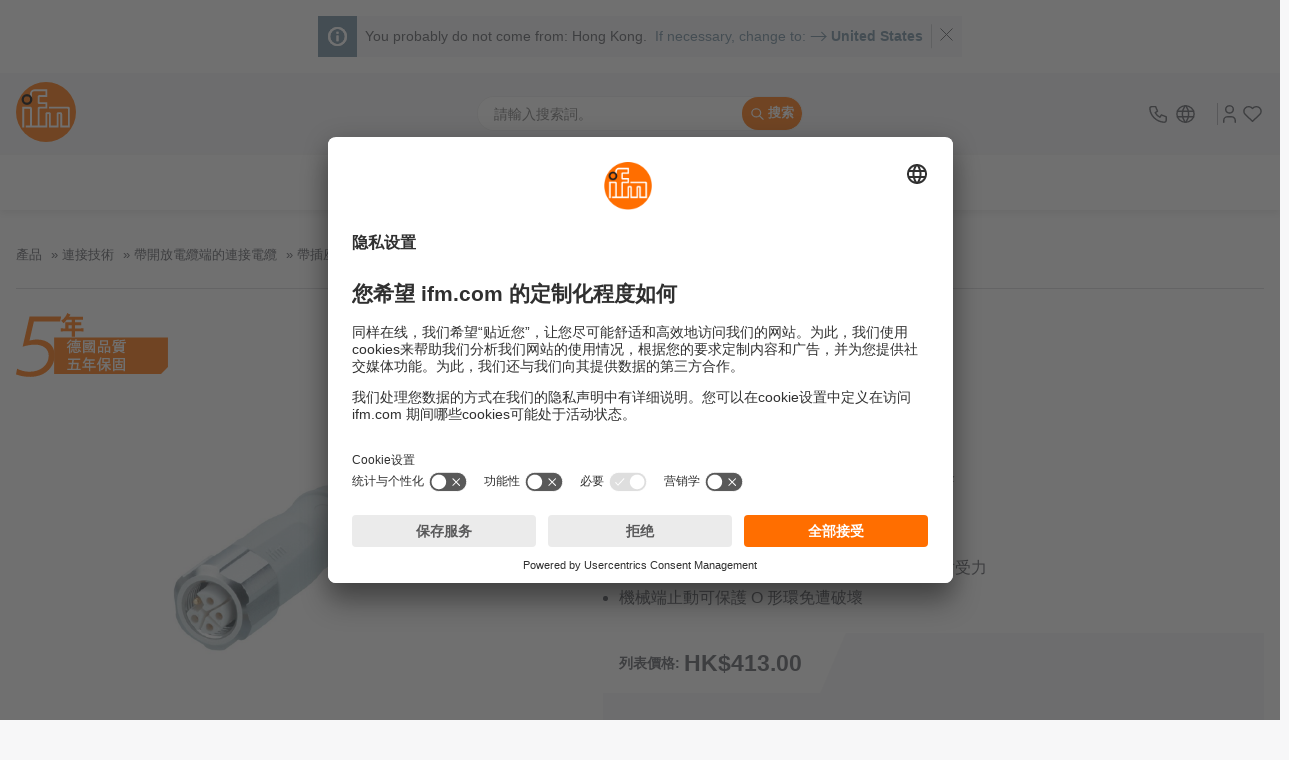

--- FILE ---
content_type: text/html;charset=UTF-8
request_url: https://www.ifm.com/hk/zh/product/EVF611
body_size: 31851
content:
<!DOCTYPE html>
<!--
=====================================================
ifm salesplatform - Release: 2026.01.1
Copyright 2026 by ifm electronic gmbh
You are browsing on lx373
=====================================================
-->
<html
   lang="zh-HK">
<head>
  <meta charset="utf-8" />
  <meta property="og:type" content="website"/>
<meta property="og:url" content="https://www.ifm.com/hk/zh/product/EVF611"/>
<title>EVF611 - 帶插座連接電纜 - ifm</title>
<meta name="description" content="技术资料 EVF611 - 所需求产品的技术数据 ✓ 操作说明 ✓ 尺寸图 ✓ 附件 ✓ CAD 和订购可能性以及其他信息可供使用"/>
<meta property="og:title " content="EVF611 - 帶插座連接電纜 - ifm"/>
<meta property="og:description" content="技术资料 EVF611 - 所需求产品的技术数据 ✓ 操作说明 ✓ 尺寸图 ✓ 附件 ✓ CAD 和订购可能性以及其他信息可供使用"/>
<meta property="og:image" content="https://media.ifm.com/CIP/mediadelivery/rendition/394df7b7f4db6e45b491f7e1f6a8463e/-B1500-FJPG/EVF611"/>
<link imagesizes="(min-width: 0rem) 40vw(min-width: 1rem) 45vw(min-width: 2rem) 100vw" as="image" imagesrcset="https://media.ifm.com/CIP/mediadelivery/rendition/394df7b7f4db6e45b491f7e1f6a8463e/-B1500-FJPG/EVF611 1500w, https://media.ifm.com/CIP/mediadelivery/rendition/394df7b7f4db6e45b491f7e1f6a8463e/-B1150-FJPG/EVF611 1150w, https://media.ifm.com/CIP/mediadelivery/rendition/394df7b7f4db6e45b491f7e1f6a8463e/-B900-FJPG/EVF611 900w, https://media.ifm.com/CIP/mediadelivery/rendition/394df7b7f4db6e45b491f7e1f6a8463e/-B600-FJPG/EVF611 600w, https://media.ifm.com/CIP/mediadelivery/rendition/394df7b7f4db6e45b491f7e1f6a8463e/-B300-FJPG/EVF611 300w, https://media.ifm.com/CIP/mediadelivery/rendition/394df7b7f4db6e45b491f7e1f6a8463e/-B150-FJPG/EVF611 150w" rel="preload" href="https://media.ifm.com/CIP/mediadelivery/rendition/394df7b7f4db6e45b491f7e1f6a8463e/-B1500-FJPG/EVF611"/>
<link imagesizes="(min-width: 0rem) 40vw(min-width: 1rem) 45vw(min-width: 2rem) 100vw" as="image" imagesrcset="https://media.ifm.com/CIP/mediadelivery/rendition/394df7b7f4db6e45b491f7e1f6a8463e/-B1500-FJPG/EVF611 1500w, https://media.ifm.com/CIP/mediadelivery/rendition/394df7b7f4db6e45b491f7e1f6a8463e/-B1150-FJPG/EVF611 1150w, https://media.ifm.com/CIP/mediadelivery/rendition/394df7b7f4db6e45b491f7e1f6a8463e/-B900-FJPG/EVF611 900w, https://media.ifm.com/CIP/mediadelivery/rendition/394df7b7f4db6e45b491f7e1f6a8463e/-B600-FJPG/EVF611 600w, https://media.ifm.com/CIP/mediadelivery/rendition/394df7b7f4db6e45b491f7e1f6a8463e/-B300-FJPG/EVF611 300w, https://media.ifm.com/CIP/mediadelivery/rendition/394df7b7f4db6e45b491f7e1f6a8463e/-B150-FJPG/EVF611 150w" rel="preload" href="https://media.ifm.com/CIP/mediadelivery/rendition/394df7b7f4db6e45b491f7e1f6a8463e/-B1500-FJPG/EVF611"/>
<meta name="robots" content="index,follow" />
  <meta name="viewport" content="width=device-width, initial-scale=1" />
  <link rel="preconnect" href="https://media.ifm.com">
<link rel="preconnect" href="https://ifmelectronic.my.site.com/">
<meta name="_csrf" content="hrUdiVrY7oMSB3iAoKrm_y6hrOLM2Lln0H--C_OA7qWyEDO0540u72Pq2-U_MR6zw4fSyxrCgYCp7IFK4UvcMsvlj5PTclDS" />
<meta name="_csrf_header" content="X-CSRF-TOKEN" />
<link rel="alternate" hreflang="bg" href="https://www.ifm.com/bg/bg/product/EVF611" />
<link rel="alternate" hreflang="bg-BG" href="https://www.ifm.com/bg/bg/product/EVF611" />
<link rel="alternate" hreflang="cs" href="https://www.ifm.com/cz/cs/product/EVF611" />
<link rel="alternate" hreflang="cs-CZ" href="https://www.ifm.com/cz/cs/product/EVF611" />
<link rel="alternate" hreflang="cs-SK" href="https://www.ifm.com/sk/cs/product/EVF611" />
<link rel="alternate" hreflang="da" href="https://www.ifm.com/dk/da/product/EVF611" />
<link rel="alternate" hreflang="da-DK" href="https://www.ifm.com/dk/da/product/EVF611" />
<link rel="alternate" hreflang="de" href="https://www.ifm.com/de/de/product/EVF611" />
<link rel="alternate" hreflang="de-AT" href="https://www.ifm.com/at/de/product/EVF611" />
<link rel="alternate" hreflang="de-CH" href="https://www.ifm.com/ch/de/product/EVF611" />
<link rel="alternate" hreflang="de-DE" href="https://www.ifm.com/de/de/product/EVF611" />
<link rel="alternate" hreflang="el" href="https://www.ifm.com/gr/el/product/EVF611" />
<link rel="alternate" hreflang="el-GR" href="https://www.ifm.com/gr/el/product/EVF611" />
<link rel="alternate" hreflang="en" href="https://www.ifm.com/de/en/product/EVF611" />
<link rel="alternate" hreflang="en-AE" href="https://www.ifm.com/ae/en/product/EVF611" />
<link rel="alternate" hreflang="en-AU" href="https://www.ifm.com/au/en/product/EVF611" />
<link rel="alternate" hreflang="en-CA" href="https://www.ifm.com/ca/en/product/EVF611" />
<link rel="alternate" hreflang="en-DE" href="https://www.ifm.com/de/en/product/EVF611" />
<link rel="alternate" hreflang="en-EE" href="https://www.ifm.com/ee/en/product/EVF611" />
<link rel="alternate" hreflang="en-GB" href="https://www.ifm.com/gb/en/product/EVF611" />
<link rel="alternate" hreflang="en-HK" href="https://www.ifm.com/hk/en/product/EVF611" />
<link rel="alternate" hreflang="en-IE" href="https://www.ifm.com/ie/en/product/EVF611" />
<link rel="alternate" hreflang="en-IL" href="https://www.ifm.com/il/en/product/EVF611" />
<link rel="alternate" hreflang="en-IN" href="https://www.ifm.com/in/en/product/EVF611" />
<link rel="alternate" hreflang="en-LT" href="https://www.ifm.com/lt/en/product/EVF611" />
<link rel="alternate" hreflang="en-LV" href="https://www.ifm.com/lv/en/product/EVF611" />
<link rel="alternate" hreflang="en-MY" href="https://www.ifm.com/my/en/product/EVF611" />
<link rel="alternate" hreflang="en-NA" href="https://www.ifm.com/na/en/product/EVF611" />
<link rel="alternate" hreflang="en-NZ" href="https://www.ifm.com/nz/en/product/EVF611" />
<link rel="alternate" hreflang="en-SG" href="https://www.ifm.com/sg/en/product/EVF611" />
<link rel="alternate" hreflang="en-US" href="https://www.ifm.com/us/en/product/EVF611" />
<link rel="alternate" hreflang="en-VN" href="https://www.ifm.com/vn/en/product/EVF611" />
<link rel="alternate" hreflang="en-ZA" href="https://www.ifm.com/za/en/product/EVF611" />
<link rel="alternate" hreflang="es" href="https://www.ifm.com/es/es/product/EVF611" />
<link rel="alternate" hreflang="es-AR" href="https://www.ifm.com/ar/es/product/EVF611" />
<link rel="alternate" hreflang="es-CL" href="https://www.ifm.com/cl/es/product/EVF611" />
<link rel="alternate" hreflang="es-ES" href="https://www.ifm.com/es/es/product/EVF611" />
<link rel="alternate" hreflang="es-MX" href="https://www.ifm.com/mx/es/product/EVF611" />
<link rel="alternate" hreflang="fi" href="https://www.ifm.com/fi/fi/product/EVF611" />
<link rel="alternate" hreflang="fi-FI" href="https://www.ifm.com/fi/fi/product/EVF611" />
<link rel="alternate" hreflang="fr" href="https://www.ifm.com/fr/fr/product/EVF611" />
<link rel="alternate" hreflang="fr-BE" href="https://www.ifm.com/be/fr/product/EVF611" />
<link rel="alternate" hreflang="fr-CA" href="https://www.ifm.com/ca/fr/product/EVF611" />
<link rel="alternate" hreflang="fr-CH" href="https://www.ifm.com/ch/fr/product/EVF611" />
<link rel="alternate" hreflang="fr-FR" href="https://www.ifm.com/fr/fr/product/EVF611" />
<link rel="alternate" hreflang="fr-MA" href="https://www.ifm.com/ma/fr/product/EVF611" />
<link rel="alternate" hreflang="hr" href="https://www.ifm.com/hr/hr/product/EVF611" />
<link rel="alternate" hreflang="hr-HR" href="https://www.ifm.com/hr/hr/product/EVF611" />
<link rel="alternate" hreflang="hu" href="https://www.ifm.com/hu/hu/product/EVF611" />
<link rel="alternate" hreflang="hu-HU" href="https://www.ifm.com/hu/hu/product/EVF611" />
<link rel="alternate" hreflang="id" href="https://www.ifm.com/id/in/product/EVF611" />
<link rel="alternate" hreflang="id-ID" href="https://www.ifm.com/id/in/product/EVF611" />
<link rel="alternate" hreflang="it" href="https://www.ifm.com/it/it/product/EVF611" />
<link rel="alternate" hreflang="it-CH" href="https://www.ifm.com/ch/it/product/EVF611" />
<link rel="alternate" hreflang="it-IT" href="https://www.ifm.com/it/it/product/EVF611" />
<link rel="alternate" hreflang="ja" href="https://www.ifm.com/jp/ja/product/EVF611" />
<link rel="alternate" hreflang="ja-JP" href="https://www.ifm.com/jp/ja/product/EVF611" />
<link rel="alternate" hreflang="ko" href="https://www.ifm.com/kr/ko/product/EVF611" />
<link rel="alternate" hreflang="ko-KR" href="https://www.ifm.com/kr/ko/product/EVF611" />
<link rel="alternate" hreflang="nl" href="https://www.ifm.com/nl/nl/product/EVF611" />
<link rel="alternate" hreflang="nl-BE" href="https://www.ifm.com/be/nl/product/EVF611" />
<link rel="alternate" hreflang="nl-NL" href="https://www.ifm.com/nl/nl/product/EVF611" />
<link rel="alternate" hreflang="no" href="https://www.ifm.com/no/no/product/EVF611" />
<link rel="alternate" hreflang="no-NO" href="https://www.ifm.com/no/no/product/EVF611" />
<link rel="alternate" hreflang="pl" href="https://www.ifm.com/pl/pl/product/EVF611" />
<link rel="alternate" hreflang="pl-PL" href="https://www.ifm.com/pl/pl/product/EVF611" />
<link rel="alternate" hreflang="pt" href="https://www.ifm.com/pt/pt/product/EVF611" />
<link rel="alternate" hreflang="pt-BR" href="https://www.ifm.com/br/pt/product/EVF611" />
<link rel="alternate" hreflang="pt-PT" href="https://www.ifm.com/pt/pt/product/EVF611" />
<link rel="alternate" hreflang="ro" href="https://www.ifm.com/ro/ro/product/EVF611" />
<link rel="alternate" hreflang="ro-RO" href="https://www.ifm.com/ro/ro/product/EVF611" />
<link rel="alternate" hreflang="sl" href="https://www.ifm.com/si/sl/product/EVF611" />
<link rel="alternate" hreflang="sl-SI" href="https://www.ifm.com/si/sl/product/EVF611" />
<link rel="alternate" hreflang="sv" href="https://www.ifm.com/se/sv/product/EVF611" />
<link rel="alternate" hreflang="sv-SE" href="https://www.ifm.com/se/sv/product/EVF611" />
<link rel="alternate" hreflang="tr" href="https://www.ifm.com/tr/tr/product/EVF611" />
<link rel="alternate" hreflang="tr-TR" href="https://www.ifm.com/tr/tr/product/EVF611" />
<link rel="alternate" hreflang="uk" href="https://www.ifm.com/ua/uk/product/EVF611" />
<link rel="alternate" hreflang="uk-UA" href="https://www.ifm.com/ua/uk/product/EVF611" />
<link rel="alternate" hreflang="zh" href="https://www.ifm.cn/cn/zh/product/EVF611" />
<link rel="alternate" hreflang="zh-CN" href="https://www.ifm.cn/cn/zh/product/EVF611" />
<link rel="alternate" hreflang="zh-HK" href="https://www.ifm.com/hk/zh/product/EVF611" />
<link rel="alternate" hreflang="zh-TW" href="https://www.ifm.com/tw/zh/product/EVF611" />
<link rel="canonical" href="https://www.ifm.com/hk/zh/product/EVF611" />
<script data-usercentrics="Akamai">
  (function() {
    // Boomerang Loader Snippet version 14
    if (window.BOOMR && (window.BOOMR.version || window.BOOMR.snippetExecuted)) {
      return;
    }

    window.BOOMR = window.BOOMR || {};
    window.BOOMR.snippetStart = new Date().getTime();
    window.BOOMR.snippetExecuted = true;
    window.BOOMR.snippetVersion = 14;

    window.BOOMR.url = "https://s.go-mpulse.net/boomerang/" +
      "QWB6H-N35JD-TMUDL-LRGCM-J4WZJ";

    var // document.currentScript is supported in all browsers other than IE
      where = document.currentScript || document.getElementsByTagName("script")[0],
      // Parent element of the script we inject
      parentNode = where.parentNode,
      // Whether or not Preload method has worked
      promoted = false,
      // How long to wait for Preload to work before falling back to iframe method
      LOADER_TIMEOUT = 3000;

    // Tells the browser to execute the Preloaded script by adding it to the DOM
    function promote() {
      if (promoted) {
        return;
      }

      var script = document.createElement("script");
      script.id = "boomr-scr-as";
      script.src = window.BOOMR.url;

      // Not really needed since dynamic scripts are async by default and the script is already in cache at this point,
      // but some naive parsers will see a missing async attribute and think we're not async
      script.async = true;

      parentNode.appendChild(script);

      promoted = true;
    }

    // Non-blocking iframe loader (fallback for non-Preload scenarios) for all recent browsers.
    // For IE 6/7, falls back to dynamic script node.
    function iframeLoader(wasFallback) {
      promoted = true;

      var dom, doc = document, bootstrap, iframe, iframeStyle, win = window;

      window.BOOMR.snippetMethod = wasFallback ? "if" : "i";

      // Adds Boomerang within the iframe
      bootstrap = function(parent, scriptId) {
        var script = doc.createElement("script");
        script.id = scriptId || "boomr-if-as";
        script.src = window.BOOMR.url;

        BOOMR_lstart = new Date().getTime();

        parent = parent || doc.body;
        parent.appendChild(script);
      };

      // For IE 6/7, we'll just load the script in the current frame, as those browsers don't support 'about:blank'
      // for an iframe src (it triggers warnings on secure sites).  This means loading on IE 6/7 may cause SPoF.
      if (!window.addEventListener && window.attachEvent && navigator.userAgent.match(/MSIE [67]\./)) {
        window.BOOMR.snippetMethod = "s";

        bootstrap(parentNode, "boomr-async");
        return;
      }

      // The rest of this function is IE8+ and other browsers that don't support Preload hints but will work with CSP & iframes
      iframe = document.createElement("IFRAME");

      // An empty frame
      iframe.src = "about:blank";

      // We set title and role appropriately to play nicely with screen readers and other assistive technologies
      iframe.title = "";
      iframe.role = "presentation";

      // Ensure we're not loaded lazily
      iframe.loading = "eager";

      // Hide the iframe
      iframeStyle = (iframe.frameElement || iframe).style;
      iframeStyle.width = 0;
      iframeStyle.height = 0;
      iframeStyle.border = 0;
      iframeStyle.display = "none";

      // Append to the end of the current block
      parentNode.appendChild(iframe);

      // Try to get the iframe's document object
      try {
        win = iframe.contentWindow;
        doc = win.document.open();
      }
      catch (e) {
        // document.domain has been changed and we're on an old version of IE, so we got an access denied.
        // Note: the only browsers that have this problem also do not have CSP support.

        // Get document.domain of the parent window
        dom = document.domain;

        // Set the src of the iframe to a JavaScript URL that will immediately set its document.domain to match the parent.
        // This lets us access the iframe document long enough to inject our script.
        // Our script may need to do more domain massaging later.
        iframe.src = "javascript:var d=document.open();d.domain='" + dom + "';void 0;";
        win = iframe.contentWindow;

        doc = win.document.open();
      }

      if (dom) {
        // Unsafe version for IE8 compatibility. If document.domain has changed, we can't use win, but we can use doc.
        doc._boomrl = function() {
          this.domain = dom;
          bootstrap();
        };

        // Run our function at load.
        // Split the string so HTML code injectors don't get confused and add code here.
        doc.write("<bo" + "dy onload='document._boomrl();'>");
      }
      else {
        // document.domain hasn't changed, regular method should be OK
        win._boomrl = function() {
          bootstrap();
        };

        if (win.addEventListener) {
          win.addEventListener("load", win._boomrl, false);
        }
        else if (win.attachEvent) {
          win.attachEvent("onload", win._boomrl);
        }
      }

      // Finish the document
      doc.close();
    }

    // See if Preload is supported or not
    var link = document.createElement("link");

    if (link.relList &&
      typeof link.relList.supports === "function" &&
      link.relList.supports("preload") &&
      ("as" in link)) {
      window.BOOMR.snippetMethod = "p";

      // Set attributes to trigger a Preload
      link.href = window.BOOMR.url;
      link.rel  = "preload";
      link.as   = "script";

      // Add our script tag if successful, fallback to iframe if not
      link.addEventListener("load", promote);
      link.addEventListener("error", function() {
        iframeLoader(true);
      });

      // Have a fallback in case Preload does nothing or is slow
      setTimeout(function() {
        if (!promoted) {
          iframeLoader(true);
        }
      }, LOADER_TIMEOUT);

      // Note the timestamp we started trying to Preload
      BOOMR_lstart = new Date().getTime();

      // Append our link tag
      parentNode.appendChild(link);
    }
    else {
      // No Preload support, use iframe loader
      iframeLoader(false);
    }

    // Save when the onload event happened, in case this is a non-NavigationTiming browser
    function boomerangSaveLoadTime(e) {
      window.BOOMR_onload = (e && e.timeStamp) || new Date().getTime();
    }

    if (window.addEventListener) {
      window.addEventListener("load", boomerangSaveLoadTime, false);
    }
    else if (window.attachEvent) {
      window.attachEvent("onload", boomerangSaveLoadTime);
    }
  })();
  </script>
<link rel="preconnect" href="//app.usercentrics.eu">
    <link rel="preconnect" href="//api.usercentrics.eu">
    <link rel="preload" href="//app.usercentrics.eu/browser-ui/latest/loader.js" as="script">
    <script id="usercentrics-cmp" data-language="zh" data-settings-id="Fo77b6zYl"
                    src="https://app.usercentrics.eu/browser-ui/latest/loader.js" async></script>
        <script async src="https://tags.pw.adn.cloud/ROQ3EL/activation.js"></script>
<!--BE IXF: JavaScript begin-->
<script src="//cdn.bc0a.com/autopilot/f00000000302059/autopilot_sdk.js"></script>
<!--BE IXF: JavaScript end-->
<link rel="preconnect" href="https://sst.ifm.com">
  <!-- Google Tag Manager -->
  <script type="text/javascript">
  window.dataLayer = window.dataLayer || [];

  function gtag() {
    dataLayer.push(arguments);
  }

  gtag("consent", "default", {
    ad_user_data: "denied",
    ad_personalization: "denied",
    ad_storage: "denied",
    analytics_storage: "denied",
    wait_for_update: 2000
  });

  gtag("set", "ads_data_redaction", true);
  </script>

  <script type="text/javascript">

  (function(w, d, s, l, i) {
    w[l] = w[l] || [];
    w[l].push({
      'gtm.start': new Date().getTime(),
      event: 'gtm.js'
    });
    var f = d.getElementsByTagName(s)[0], j = d.createElement(s), dl = l != 'dataLayer' ? '&l=' + l : '';
    j.async = true;
    j.src = 'https://sst.ifm.com/gtm.js?id=' + i + dl;
    f.parentNode.insertBefore(j, f);
  })(window, document, 'script', 'dataLayer', 'GTM-P8NSSPW');
  </script>
<!-- Google Tag Manager Matomo Container -->
  <script type="text/javascript">
  window.dataLayer = window.dataLayer || [];

  function gtag() {
    dataLayer.push(arguments);
  }

  gtag("consent", "default", {
    ad_user_data: "denied",
    ad_personalization: "denied",
    ad_storage: "denied",
    analytics_storage: "denied",
    wait_for_update: 2000
  });

  gtag("set", "ads_data_redaction", true);
  </script>

  <script type="text/javascript">

  (function(w, d, s, l, i) {
    w[l] = w[l] || [];
    w[l].push({
      'gtm.start': new Date().getTime(),
      event: 'gtm.js'
    });
    var f = d.getElementsByTagName(s)[0], j = d.createElement(s), dl = l != 'dataLayer' ? '&l=' + l : '';
    j.async = true;
    j.src = 'https://sst.ifm.com/gtm.js?id=' + i + dl;
    f.parentNode.insertBefore(j, f);
  })(window, document, 'script', 'dataLayer', 'GTM-M4Z7GJB');
  </script>
<!-- jq:js -->
<!-- endinject -->
<!-- app:js -->
<!-- endinject -->
<!-- inject:js -->
<!-- endinject -->
<!-- main:js -->
<script src="/generated-sources/js/main.min-f583fa2f.js"></script>
<!-- endinject -->

<style>:root{--c-text:hsl(230, 5%, 36%);--c-text-disabled:hsl(230, 5%, 60%);--c-text-gray-light:hsl(230, 5%, 48%);--c-text-on-gray:hsl(230, 5%, 33%);--c-text-on-dark:hsl(230, 5%, 80%);--c-text-on-primary:white;--c-text-on-secondary:white;--c-backdrop:hsla(0, 0%, 0%, 0.6);--c-shadow-on-backdrop:hsla(0, 0%, 30%, 0.6);--c-shadow:hsla(0, 0%, 0%, 0.2);--c-shadow-light:hsla(0, 0%, 0%, 0.05);--c-border-light:hsl(230, 5%, 93%);--c-input-border:hsl(230, 5%, 70%);--c-input-hover:hsl(230, 5%, 55%);--c-input-placeholder:hsl(230, 5%, 62%);--c-input-extra-disabled:hsl(230, 5%, 85%);--c-primary:hsl(26, 100%, 50%);--c-primary-light:hsl(26, 100%, 65%);--c-primary-light-2:hsl(26, 100%, 85%);--c-primary-light-3:hsl(26, 100%, 92%);--c-input-border-primary:var(--c-primary);--c-secondary:hsl(205, 21%, 53%);--c-secondary-trans:hsla(205, 21%, 53%, 0.85);--c-secondary-light:hsl(205, 25%, 62%);--c-secondary-dim:hsl(205, 25%, 34%);--c-secondary-saturated:hsl(205, 50%, 50%);--c-secondary-vibrant:hsl(205, 75%, 44%);--c-secondary-vibrant-trans:hsla(205, 75%, 44%, 0.8);--c-secondary-hover:var(--c-secondary-saturated);--c-gray:hsl(230, 5%, 93%);--bg:white;--bg-alt:hsl(230, 5%, 90%);--bg-light:hsl(230, 5%, 97%);--bg-light-hover:hsl(230, 5%, 94%);--bg-dark:hsl(230, 5%, 20%);--c-error:hsl(350, 100%, 45%);--c-error-trans:hsla(350, 100%, 45%, 0.07);--c-error-dim:hsl(350, 45%, 45%);--c-green-pale:hsl(122, 18%, 57%);--c-green:hsl(126, 100%, 39%);--c-yellow-dim:hsl(42, 56%, 54%);--c-yellow:hsl(42, 68%, 59%);--c-brown-dim:hsl(26, 54%, 56%);--c-tile-primary:var(--c-primary);--c-tile-primary-hover:var(--c-primary-light);--c-tile-secondary:hsl(188, 33%, 54%);--c-tile-secondary-hover:hsl(188, 33%, 69%);--c-tile-tertiary:hsl(198, 48%, 66%);--c-tile-tertiary-hover:hsl(198, 48%, 81%);--window-height:100vh;--max-content-width:1440px;--search-bar-offset:0px;--icon-size:1.75em;--icon-size-sm:1.25em;--fs-sm-4:0.612rem;--fs-sm-3:0.702rem;--fs-sm-2:0.79rem;--fs-sm:0.889rem;--fs-normal:16px;--fs-lg:1.125rem;--fs-lg-2:1.266rem;--fs-lg-3:1.424rem;--fs-lg-4:1.602rem;--fs-lg-5:1.802rem;--fs-lg-6:2.027rem;--fs-lg-7:2.281rem;--fs-lg-8:2.566rem;--fs-lg-9:2.887rem;font-size:var(--fs-normal);--spacing-xsm:0.25rem;--spacing-sm:0.5rem;--spacing-lsm:0.75rem;--spacing:1rem;--spacing-md:1.5rem;--spacing-lg:2rem;-webkit-tap-highlight-color:transparent;--transition-expand-speed:0.5s;--grid-columns-4:1;--border-radius:4px;--border-radius-lg:8px;--border-radius-circle:50%;--border-radius-24:24px;--button-border-radius:var(--border-radius);--skeleton-width:100%;--clip-path:polygon(25% 0, 100% 0%, 100% 100%, 0% 100%);--box-shadow-narrow:0 1px 4px var(--c-shadow);--box-shadow-wide:0 4px 10px var(--c-shadow);--box-shadow-wide-light:0 4px 10px var(--c-shadow-light);--box-shadow-overlay:0 10px 10px var(--c-shadow-light);--box-shadow-solution-tile:0px 2px 4px -2px var(--c-shadow),2px 2px 4px -2px var(--c-shadow);--box-shadow-inset:-6px -4px 4px 1px var(--c-shadow-light) inset;--box-shadow-primary:0 0 8px 2px var(--c-primary);--line-height-default:1.4;--line-height-headline:1.2;--line-clamp:2;--image-size:6rem;--mobile-menu-offset:0;--scrolling-header-height:0px;--infobox-spacing:var(--fs-sm-2);--z-index-20:20;--pdp-head-offset:85px}
body.no-overflow{overflow:hidden}
html{box-sizing:border-box;background-color:var(--bg-light);scroll-padding-top:160px;scroll-behavior:smooth}
*,:after,:before{box-sizing:inherit}
::selection{background:var(--c-primary-light-3)}
::-moz-selection{background:var(--c-primary-light-3)}
:link,:visited{color:inherit}
:link{text-decoration:none}
figure{margin:0}
p{margin:0}
@-moz-document url-prefix(){
b{font-weight:inherit}
}
address{font:inherit}
button,input,select,textarea{font:inherit;color:inherit}
table{border-collapse:collapse}
th{text-align:left}
a,button:not(:disabled){cursor:pointer}
:focus:not(:focus-visible){outline-style:none}
body{min-height:100vh;margin:0;color:var(--c-text);background-color:var(--bg);font-family:Helvetica,Arial,sans-serif;-webkit-font-smoothing:antialiased;-moz-osx-font-smoothing:grayscale;text-rendering:optimizeLegibility;cursor:default;display:flex;flex-direction:column}
.content--centered{display:flex;justify-content:center}
.icon-svg--thinner{stroke-width:1}
.icon-svg--thin{stroke-width:1.5}
.icon-svg--medium{stroke-width:2}
.icon-svg--fat{stroke-width:3}
.normalize{-webkit-appearance:none;appearance:none;font:inherit;margin:0;padding:0;background:0 0;color:inherit;border:0;text-align:inherit}
.center{display:flex;justify-content:center}
.inline-center{display:inline-flex;align-content:center;align-items:center}
.inline-icon{width:var(--icon-size);height:var(--icon-size);margin-right:.5ch;overflow:visible}
.inline-icon__right{margin-left:.5ch}
.inline-icon__no-margin{margin-right:0}
.inline-icon__footer-link{width:auto;height:inherit}
.inline-icon--sm{width:var(--icon-size-sm);height:var(--icon-size-sm);margin-right:.5ch;overflow:visible}
.icon{width:var(--icon-size);height:var(--icon-size)}
.fallback-image--light{filter:grayscale(.9) opacity(.5) brightness(1.5)}
[hidden]{display:none!important}
.image--background-blend{mix-blend-mode:multiply}
.sr-only{clip:rect(0 0 0 0);clip-path:inset(100%);height:1px;overflow:hidden;position:absolute;white-space:nowrap;width:1px}
.invisible{visibility:hidden}
.hyphens{-webkit-hyphens:auto;hyphens:auto;word-break:break-word}
.no-break{white-space:nowrap}
.gap-top{margin-top:1rem}
.content-padding{padding-top:2rem;padding-bottom:2rem}
.content-padding-bottom{padding-bottom:2rem}
.border-bottom{border-bottom:1px solid var(--bg-alt)}
.line-clamp{display:-webkit-box;overflow:hidden;-webkit-box-orient:vertical;-webkit-line-clamp:var(--line-clamp)}
.fluid-alt>*,.fluid>*{padding-left:1rem;padding-right:1rem}
.fluid{background-color:var(--bg)}
.fluid-alt{background-color:var(--bg-alt)}
.fluid--white{background-color:#fff}
.fluid--light{background-color:var(--bg-light)}
.wide-fluid{max-width:100%!important;width:100%!important;padding:unset}
.wrapper-padding{padding-left:1rem;padding-right:1rem}
@media (min-width:1440px){
.fluid-alt>*,.fluid>*{max-width:1440px;margin-left:auto;margin-right:auto}
.wrapper-padding{width:1440px;margin-left:auto;margin-right:auto}
}
.hover-link-1,.hover-link-2,.hover-link-3,.hover-link-4,.hover-link-5,.hover-scale-icon img,.hover-scale-icon svg{transition-property:transform,color;transition-duration:.1s;transition-timing-function:ease-out}
.hover-link-1{border-bottom:2px solid transparent}
.hover-link-1:not(:disabled):focus,.hover-link-1:not(:disabled):hover,.hover-link-1[aria-expanded=true]{border-bottom-color:var(--c-primary)}
.hover-link-1[aria-expanded=true]{color:var(--c-primary)}
a.hover-link-1:not(:disabled):active{background-color:var(--c-primary);color:var(--c-text-on-primary)}
.hover-link-2:not(:disabled):focus,.hover-link-2:not(:disabled):hover,.hover-link-2[aria-expanded=true]:not(:disabled){color:var(--c-secondary-saturated)}
.hover-link-2:not(:disabled):active{color:var(--c-primary)}
.hover-scale-icon img,.hover-scale-icon svg{transition-duration:.3s}
.hover-scale-icon:focus img,.hover-scale-icon:focus svg,.hover-scale-icon:hover img,.hover-scale-icon:hover svg{transform:scale(1.3);transition-duration:.1s}
.ifm-button{display:flex;align-items:center;justify-content:center;padding:.5rem;font-size:var(--fs-sm-2)!important;font-weight:700;background-color:var(--c-primary);color:var(--c-text-on-primary);transition:background-color ease-out .1s,opacity ease-out .3s;border-radius:var(--button-border-radius)}
.ifm-button .icon{stroke:var(--c-text-on-primary)}
.ifm-button--disabled,.ifm-button[disabled]{opacity:.6;cursor:not-allowed}
.ifm-button:not(.ifm-button--disabled):focus,.ifm-button:not(.ifm-button--disabled):hover,.ifm-button:not([disabled]):focus,.ifm-button:not([disabled]):hover{color:var(--c-text-on-primary);background-color:var(--c-primary-light)}
.ifm-button:active{background-color:var(--c-primary);color:var(--c-primary-light-2)}
.ifm-button:active .icon{stroke:var(--c-primary-light-2)}
.ifm-button__icon{font-size:var(--fs-sm-3)}
.ifm-button--lg{padding:.75rem;font-size:var(--fs-sm)}
.ifm-button--gray{background-color:var(--c-gray);color:var(--c-text)}
.ifm-button--gray .icon{stroke:var(--c-text)}
.ifm-button--gray:not([disabled]):focus,.ifm-button--gray:not([disabled]):hover{background-color:var(--c-text-on-dark);color:var(--c-text-on-gray)}
.ifm-button--gray:not([disabled]):active .icon,.ifm-button--gray:not([disabled]):focus .icon,.ifm-button--gray:not([disabled]):hover .icon{stroke:var(--c-text-on-gray)}
.ifm-button--gray:not([disabled]):active{background-color:var(--c-gray);color:var(--c-text-on-gray)}
.ifm-button--secondary{background-color:var(--c-secondary);color:var(--c-text-on-secondary)}
.ifm-button--secondary .icon{stroke:var(--c-text-on-secondary)}
.ifm-button--secondary:not([disabled]):focus,.ifm-button--secondary:not([disabled]):hover{background-color:var(--c-secondary-hover)}
.ifm-button--secondary:not([disabled]):active{background-color:var(--c-secondary);color:var(--c-text-on-secondary)}
.ifm-button--secondary:not([disabled]):active .icon{stroke:var(--c-text-on-secondary)}
.ifm-show-more-button{display:inline-flex;justify-content:center;align-items:center;vertical-align:bottom;font-size:var(--fs-normal);background-color:var(--c-gray);border-radius:20px;width:var(--spacing-lg);height:1em;padding-top:2px}
.ifm.cms .button--primary,.ifm.cms .button--secondary,.ifm.cms a.button--primary,.ifm.cms a.button--secondary{display:inline-flex;align-items:center;justify-content:center;padding:.5rem;margin-bottom:var(--spacing-sm);margin-right:var(--spacing-sm);outline:0;border:0;font-size:.79rem;font-weight:700;text-align:center;text-decoration:none;cursor:pointer;transition:background .3s ease;border-radius:var(--button-border-radius)}
.ifm.cms .button--primary,.ifm.cms a.button--primary{background-color:var(--c-primary);color:var(--bg)}
.ifm.cms .button--secondary,.ifm.cms a.button--secondary{background-color:var(--c-secondary);color:var(--bg)}
.main .ifm-button--inline{display:inline-flex;color:var(--bg);margin-bottom:var(--spacing-sm);margin-right:var(--spacing-sm)}
.main .ifm-button--inline:hover{color:var(--bg)}
.ifm-input{padding:.5rem .75rem;font-size:var(--fs-sm);background-color:var(--bg);border:1px solid var(--c-input-border);border-radius:var(--button-border-radius);outline-offset:-2px}
.ifm-input::placeholder{color:var(--c-input-placeholder)}
.ifm-input:focus{outline:1px solid var(--c-input-border)}
.ifm-input:focus::placeholder{color:var(--c-input-placeholder);opacity:.7}
.quick-links{display:flex}
.quick-link{padding:var(--fs-lg) var(--fs-sm-3)}
.footer,.meta-header{display:flex;justify-content:space-between;font-size:var(--fs-sm-2)}
.main{flex:1 0 auto}
.footer{position:relative;padding:1rem;flex-wrap:wrap;background:var(--bg-light)}
.footer>*{flex-grow:1;display:flex;flex-direction:column}
.footer>:not(:last-child){margin-right:1rem;margin-bottom:1rem}
.footer-link{margin:calc(var(--fs-sm-2)/ 2) 0;height:calc(var(--fs-sm)/ 2 * 2)}
.footer-subsidiary{line-height:1.7}
.footer-subsidiary-contact>:not(:first-child),.footer-subsidiary-info>:not(:first-child),.footer-subsidiary>:not(:first-child){margin-top:var(--fs-sm-3)}
.footer-subsidiary-contact{padding-top:calc(var(--fs-sm-3)/ 2)}
.footer-social{width:min-content;min-width:8rem;flex-grow:2;text-align:center;justify-content:space-between}
.footer-social-icons{display:flex;flex-wrap:wrap;justify-content:center}
.footer-social-icon{margin:calc(var(--fs-sm-3)/ 2)}
.footer-img img,.footer-img svg{height:5rem;width:auto}
.main-header{display:flex;align-items:center}
.main-header__logo{width:2.5rem;height:2.5rem}
.main-header__mobile-menu-toggle{margin-right:1rem}
.main-header__mobile-menu-toggle[aria-expanded=true]{color:var(--c-primary)}
.main-header__mobile-menu-toggle-img{width:2rem;height:2rem}
#ifm-app-nav-main{display:flex;justify-content:space-between;flex:1}
.nav-main{margin:0 var(--fs-sm-3);flex-grow:1;align-self:stretch;display:flex;flex-direction:column;justify-content:space-around}
.nav-main__link{margin:0 var(--fs-sm-3);padding:calc(var(--fs-sm-3)/ 2)}
.nav-main__row-1,.nav-main__row-2{display:flex;flex-wrap:wrap}
.nav-main__row-1{flex-grow:1;flex-direction:column;order:2;font-size:var(--fs-sm)}
.nav-main__row-1 .nav-main__link{letter-spacing:.02em}
.nav-main__row-2{flex-direction:column;order:1;font-size:var(--fs-sm);font-weight:700}
.main-header__service-hotline-box{display:flex;flex-direction:column;align-items:flex-end;font-size:var(--fs-sm-2);font-weight:700;line-height:1.3rem}
h1,h2,h3,h4{-webkit-hyphens:auto;hyphens:auto;word-break:break-word;line-height:var(--line-height-headline);margin-top:0}
h2,h3,h4{margin-bottom:var(--spacing-sm)}
.h1,h1{font-size:var(--fs-lg-5);font-weight:400;margin-bottom:var(--spacing)}
h2{font-size:var(--fs-lg-3);font-weight:700}
h2.h2-headline--underlined{margin-bottom:var(--spacing-md);border-bottom:1px solid var(--c-secondary);font-size:var(--fs-lg-5);font-weight:400;color:var(--c-secondary)}
h2.h2-headline--big{font-size:var(--fs-lg-4);font-weight:400}
h3{font-size:var(--fs-lg);font-weight:700}
h3.h3-headline--big{font-size:var(--fs-lg-2);font-weight:400}
h4{font-size:var(--fs-normal);font-weight:700}
@media (min-width:1024px){
.h1,h1{font-size:var(--fs-lg-6);-webkit-hyphens:none;hyphens:none;word-break:unset}
h2{font-size:var(--fs-lg-4)}
h2.h2-headline--big{font-size:var(--fs-lg-5)}
h3{font-size:var(--fs-lg-2)}
h3.h3-headline--big{font-size:var(--fs-lg-3)}
}
h1 b,h1 strong,h2 b,h2 strong,h3 b,h3 strong,h4 b,h4 strong{font-weight:700}
.heading-secondary{color:var(--c-secondary)}
.search-bar-holder{background-color:var(--bg-alt);color:var(--c-text-on-gray)}
.homepage>*{background-color:var(--bg);color:var(--c-text)}
.homepage .details-block-wrapper{padding:var(--spacing) 0}
@media (max-width:575px){
:root{--fs:14px}
.hide-xs{display:none!important}
}
@media (min-width:576px) and (max-width:767px){
:root{--fs:13px}
.hide-sm{display:none!important}
}
@media (min-width:768px) and (max-width:1023px){
:root{--fs:14px}
.hide-md{display:none!important}
}
@media (min-width:1024px) and (max-width:1199px){
.hide-lg{display:none!important}
}
@media (min-width:1200px) and (max-width:1439px){
.hide-xl{display:none!important}
}
@media (min-width:1440px){
.hide-xxl{display:none!important}
}
@media (min-width:576px){
.hide-sm\+{display:none!important}
.main-header__logo{width:3.75rem;height:3.75rem}
}
@media (min-width:768px){
.hide-md\+{display:none!important}
}
@media (min-width:1024px){
.hide-lg\+{display:none!important}
.main-header__logo{width:4.5rem;height:4.5rem}
}
@media (min-width:1200px){
.hide-xl\+{display:none!important}
}
@media (max-width:767px){
.hide-sm-{display:none!important}
.smooch-sm-{letter-spacing:-.05ex}
}
@media (max-width:1023px){
.hide-md-{display:none!important}
.smooch-md-{letter-spacing:-.05ex}
}
@media (max-width:1199px){
.hide-lg-{display:none!important}
.smooch-lg-{letter-spacing:-.05ex}
}
@media (max-width:1439px){
.hide-xl-{display:none!important}
.smooch-xl-{letter-spacing:-.05ex}
}
@media (min-width:576px){
:root{--grid-columns-4:2}
}
@media (min-width:1024px){
:root{--grid-columns-4:3}
}
@media (min-width:1440px){
:root{--grid-columns-4:4}
}</style><!-- main:css -->
<link rel="stylesheet" href="/generated-sources/css/main.min-9a8e07d5.css">
<!-- endinject -->
<link href="/generated-sources/vue/css/main-CAVY1brI.css" rel="stylesheet"/>
<script type="module" src="/generated-sources/vue/js/main-BgrnXZI4.js"></script>
<link rel="icon" href="/favicon.ico" sizes="32x32" />
    <link rel="icon" type="image/png" href="/android-touch-icon-192x192.png" sizes="192x192" />
    <link rel="icon" type="image/png" href="/android-touch-icon-512x512.png" sizes="512x512" />
    <link rel="apple-touch-icon" href="/apple-touch-icon.png" sizes="180x180" />
    <link rel="icon" type="image/svg+xml" href="/favicon.svg" sizes="150x150" />
  <link rel="manifest" href="/manifest.webmanifest" />
</head>
<body>
<!-- Google Tag Manager (noscript) -->
  <noscript>
    <iframe src="https://sst.ifm.com/ns.html?id=GTM-P8NSSPW"
      height="0" width="0" style="display:none;visibility:hidden">
    </iframe>
  </noscript>
  <!-- End Google Tag Manager (noscript) -->
<!-- Google Tag Manager (noscript) -->
  <noscript>
    <iframe src="https://sst.ifm.com/ns.html?id=GTM-M4Z7GJB"
      height="0" width="0" style="display:none;visibility:hidden">
    </iframe>
  </noscript>
  <!-- End Google Tag Manager (noscript) -->
<svg class="icons-svg" viewBox="0 0 24 24" hidden>
  <style>
    g.icon-svg--stroke {
      stroke-width: inherit;
      stroke: currentColor;
      fill: none;
      stroke-linecap: round;
      stroke-linejoin: round;
    }

    g.icon-svg--fill {
      fill: currentColor;
    }

    .counter-bubble__circle {
      fill: var(--c-secondary-vibrant-trans);
    }

    .counter-bubble__text {
      fill: var(--c-text-on-secondary);
      font-weight: bold;
      text-anchor: middle;
    }
  </style>
  <defs>
    <g id="caret-d" class="icon-svg icon-svg--stroke">
      <path stroke="none" d="M0 0h24v24H0z" />
      <use
        href="#caret-u"
        class="icon-svg--thin"
        transform="rotate(180 12 12)"
      />
    </g>
    <g id="caret-u" class="icon-svg icon-svg--stroke">
      <path stroke="none" d="M0 0h24v24H0z" />
      <path d="M18 15l-6-6l-6 6h12" />
    </g>
    <g id="cart" class="icon-svg icon-svg--stroke">
      <path stroke="none" d="M0 0h24v24H0z" />
      <path
        d="M18.07,18.73c-.47,0-.86.39-.86.86s.39.86.86.86.86-.39.86-.86-.39-.86-.86-.86h0Z"
      />
      <path
        d="M10.13,18.73c-.47,0-.86.39-.86.86s.39.86.86.86.86-.39.86-.86-.39-.86-.86-.86h0Z"
      />
      <path
        d="M2.75,3.55h2.61c.45,0,.83.31.92.74l2.11,10.35c.16.79.87,1.35,1.68,1.34h8.21c.82,0,1.53-.54,1.68-1.34,0,0,1.16-5.91,1.18-6.01s.1-.43-.03-.65-.4-.29-.55-.29H6.97"
      />
    </g>
    <g id="chat" class="icon-svg icon-svg--stroke">
      <path stroke="none" d="M0 0h24v24H0z" />
      <path
        d="M21 14l-3 -3h-7a1 1 0 0 1 -1 -1v-6a1 1 0 0 1 1 -1h9a1 1 0 0 1 1 1v10"
      />
      <path d="M14 15v2a1 1 0 0 1 -1 1h-7l-3 3v-10a1 1 0 0 1 1 -1h2" />
    </g>
    <g id="chevron-d" class="icon-svg icon-svg--stroke">
      <path stroke="none" d="M0 0h24v24H0z" fill="none" />
      <path d="M6 9l6 6 6-6" />
    </g>
    <g id="chevron-l" class="icon-svg icon-svg--stroke">
      <path stroke="none" d="M0 0h24v24H0z" fill="none" />
      <path d="m15 6-6 6 6 6" />
    </g>
    <g id="chevron-r" class="icon-svg icon-svg--stroke">
      <path stroke="none" d="M0 0h24v24H0z" fill="none" />
      <polyline points="9 6 15 12 9 18" />
    </g>

    <g id="heart" class="icon-svg icon-svg--stroke">
      <path stroke="none" d="M0 0h24v24H0z" fill="none" />
      <path
        d="M19.5 12.572l-7.5 7.428l-7.5 -7.428a5 5 0 1 1 7.5 -6.566a5 5 0 1 1 7.5 6.572"
      />
    </g>
    <g id="menu" class="icon-svg icon-svg--stroke">
      <path stroke="none" d="M0 0h24v24H0z" fill="none" />
      <line x1="4" y1="6" x2="20" y2="6" />
      <line x1="4" y1="12" x2="20" y2="12" />
      <line x1="4" y1="18" x2="20" y2="18" />
    </g>
    <g id="user-neutral" class="icon-svg icon-svg--stroke">
      <path stroke="none" d="M0 0h24v24H0z" />
      <path d="M8 7a4 4 0 1 0 8 0a4 4 0 0 0 -8 0" />
      <path d="M6 21v-2a4 4 0 0 1 4 -4h4a4 4 0 0 1 4 4v2" />
    </g>
    <g id="phone" class="icon-svg icon-svg--stroke">
      <path stroke="none" d="M0 0h24v24H0z" />
      <path
        d="M5 4h4l2 5l-2.5 1.5a11 11 0 0 0 5 5l1.5 -2.5l5 2v4a2 2 0 0 1 -2 2a16 16 0 0 1 -15 -15a2 2 0 0 1 2 -2"
      />
    </g>
    <g id="phone-new" class="icon-svg icon-svg--stroke">
      <path d="M0 0h24v24H0z" />
      <path
        d="M5 4h4l2 5-2.5 1.5a11 11 0 0 0 5 5L15 13l5 2v4a2 2 0 0 1-2 2A16 16 0 0 1 3 6a2 2 0 0 1 2-2"
      />
    </g>
    <g id="refresh" class="icon-svg icon-svg--stroke">
      <path d="M0 0h24v24H0z" stroke="none" />
      <path
        d="M20 11A8.1 8.1 0 0 0 4.5 9M4 5v4h4M4 13a8.1 8.1 0 0 0 15.5 2m.5 4v-4h-4"
      />
    </g>
    <g id="search" class="icon-svg icon-svg--stroke">
      <path d="M0 0h24v24H0z" stroke="none" />
      <circle cx="10" cy="10" r="7" />
      <path d="M21 21l-6-6" />
    </g>
    <g id="world" class="icon-svg icon-svg--stroke">
      <path stroke="none" d="M0 0h24v24H0z" />
      <circle cx="12" cy="12" r="9" />
      <line x1="3.6" y1="9" x2="20.4" y2="9" />
      <line x1="3.6" y1="15" x2="20.4" y2="15" />
      <path d="M11.5 3a17 17 0 0 0 0 18" />
      <path d="M12.5 3a17 17 0 0 1 0 18" />
    </g>
  </defs>
</svg>
<svg class="icons-svg" viewBox="0 0 1792 1792" hidden>
  <style>
    g.icon-svg--fill {
      fill: currentColor;
    }

    .counter-bubble__circle {
      fill: var(--c-secondary-vibrant-trans);
    }

    .counter-bubble__text {
      fill: var(--c-text-on-secondary);
      font-weight: bold;
      text-anchor: middle;
    }
  </style>
  <defs>
    <g id="compress" class="icon-svg icon-svg--stroke">
      <path stroke="none" d="M0 0h24v24H0z" />
      <polygon
        points="2.66 6.91 2.66 8.81 8.7 8.81 8.7 11.56 14.23 6.91 8.7 2.27 8.7 5.02 2.66 5.02 2.66 6.91"
      />
      <polygon
        points="21.33 16.95 21.33 15.05 15.29 15.05 15.29 12.3 9.76 16.95 15.29 21.59 15.29 18.84 21.33 18.84 21.33 16.95"
      />
    </g>
    <g id="compress-filled" class="icon-svg icon-svg--stroke icon-svg--fill">
      <path stroke="none" d="M0 0h24v24H0z" fill="none" />
      <polygon
        points="2.66 6.91 2.66 8.81 8.7 8.81 8.7 11.56 14.23 6.91 8.7 2.27 8.7 5.02 2.66 5.02 2.66 6.91"
      />
      <polygon
        points="21.33 16.95 21.33 15.05 15.29 15.05 15.29 12.3 9.76 16.95 15.29 21.59 15.29 18.84 21.33 18.84 21.33 16.95"
      />
    </g>
    <g id="search" class="icon-svg icon-svg--fill">
      <path
        d="M1216 832q0-185-131-316T768 384 452 516 320 832t132 317 316 131 317-131 131-317zm512 832q0 52-38 90t-90 38q-54 0-90-38l-343-342q-179 124-399 124-143 0-273-55t-225-150-150-225-56-274 56-273 150-225 225-150 273-56 274 56 225 150 150 225 55 273q0 220-124 399l343 343q37 37 37 90z"
      />
    </g>
  </defs>
</svg>
<svg class="icons-svg" viewBox="0 0 50 50" hidden>
  <style>
    g.icon-svg--fill {
      fill: currentColor;
    }
  </style>
  <defs>
    <g id="person-neutral" class="icon-svg icon-svg--fill">
      <path
        d="M25 2.4a10.6 10.6 0 00-10.6 9.8c0 2.8-.1 5.6.1 8.3.4 2.6 1.8 5 3.9 6.7v4.2c-2.3 1.8-5.4 2.3-7.8 4C7 37.1 4.2 41 4.4 45c0 .7-.4 1.9.7 1.5h40.5c.2-3-.4-6.2-2.6-8.5-2.9-3.2-7.2-4.3-10.9-6.2-1-.4-.4-1.6-.5-2.4v-2.3a11 11 0 004-9.4c-.1-3.3.5-6.9-1.3-9.9A10.6 10.6 0 0025 2.4zm0 1.2a9.4 9.4 0 019.4 9.6c0 2.6.2 5.2-.2 7.7a9.5 9.5 0 01-3.8 5.8v5c1 1.8 3.4 2.1 5.1 3 3.7 1.5 7.7 3.9 8.6 8 .3 1.2 1 3.3-1 2.7H5.7c-.3-3.7 2-7.1 5.2-8.9 2.6-1.7 5.8-2.2 8.3-4.1.9-.9.4-2.1.5-3.2 0-.8.1-1.8-.1-2.6a9.8 9.8 0 01-3.9-8.8c.1-3.3-.5-6.8 1.4-9.7a9.4 9.4 0 018-4.5zm0 .8c-4.7-.2-9 4.2-8.6 9 0 2.5-.2 5 .2 7.5a8.7 8.7 0 003.8 5.4v5.6c-.9 2-3.3 2.4-5 3.3C12 36.7 8 38.5 7 42.3c-.1 1-1 2.8.6 2.3h36a8.4 8.4 0 00-3.9-6.8c-2.7-2-6.1-2.7-9-4.5-1.5-1-.9-3-1-4.6v-2.4a9 9 0 004-8.4c-.1-3 .5-6.2-1-9A8.6 8.6 0 0025 4.4zm0 1.2a7.4 7.4 0 017.4 7.8c0 2.5.2 5-.2 7.5-.5 2-2 3.6-3.8 4.8v6.5c.9 2.6 3.9 3.2 6 4.3 3 1.3 6.8 2.8 7.5 6.4.3 1-1.4.3-2 .5h-32c.6-3.6 4-5.4 7-6.7 2.2-1 5-1.6 6.4-3.9.6-1.6.2-3.4.3-5 0-.7.1-1.6-.1-2.2a7.8 7.8 0 01-3.9-7.3c.1-2.5-.3-5 .3-7.5 1-3 4-5.3 7.1-5.2zM25 3a10 10 0 00-10 9.5c0 2.7-.1 5.5.2 8.3A10 10 0 0019 27v4.7c-1.9 1.7-4.6 2.2-6.8 3.4-3.6 1.7-7 4.9-7.2 9.2 0 .7-.4 2.1.8 1.7H45a10 10 0 00-3.9-8.9c-2.8-2.3-6.5-3-9.6-5-.9-.5-.4-1.7-.5-2.7V27c2.9-2.1 4.3-5.7 4-9.2-.1-3.2.5-6.7-1.2-9.6A10 10 0 0025 3zm0 2a8 8 0 018 8.4c0 2.4.2 5-.2 7.4-.5 2.1-2 4-3.8 5.2v6c.8 2.3 3.5 2.8 5.4 3.8 3.2 1.4 7 3 8.1 6.7.8 1.5-.1 1.7-1.4 1.5h-34c.3-3.1 2.7-5.5 5.4-6.8 2.5-1.4 5.6-2 7.8-4 1.1-1.3.6-3.1.7-4.7 0-.9.1-1.8-.1-2.6a8.4 8.4 0 01-3.9-8c.1-2.6-.3-5.2.5-7.7A8 8 0 0125 5z"
      />
    </g>
  </defs>
</svg>
<svg class="logo-svg" viewBox="0 0 64 64" hidden>
  <defs>
    <g id="logo-ifm">
      <circle cx="32" cy="32" r="32" fill="#ff6e00" fill-rule="evenodd" />
      <path
        d="M19.72 7.83a4.83 4.83 0 00-4.83 4.83v1.44l2.05 2.43v-3.87a2.78 2.78 0 012.78-2.78h11.64v4.06H24.9c-.98 0-1.8.78-1.8 1.76v6.1c0 .99.82 1.76 1.8 1.76h6.46v2.82H24.9c-.93 0-1.68.69-1.76 1.6l-.03.15v18.3h-6.17v-18.3-.16c-.08-.9-.86-1.6-1.8-1.6H6.69v22.06h2.04V28.4h5.66c.28 0 .51.23.51.51v17.52h-4.4v2.02h22.88V34.53c0-.17.15-.29.32-.29h1.15c.17 0 .32.12.32.29v13.9H45.4v-13.9c0-.17.15-.29.32-.29h1.15c.17 0 .32.12.32.29v13.9h10.26v-20.3l-.03-.16a1.75 1.75 0 00-1.76-1.6H35.16v2.02H54.9c.28 0 .5.23.5.51v17.52h-6.2V34c0-.99-.77-1.8-1.75-1.8h-2.3c-.99 0-1.76.81-1.76 1.8v12.43h-6.2V34c0-.99-.78-1.8-1.76-1.8h-2.3c-.99 0-1.76.81-1.76 1.8v12.43h-6.2V28.9c0-.28.23-.51.5-.51h7.71v-6.84h-7.9a.33.33 0 01-.31-.32v-4.96c0-.16.15-.32.32-.32h7.9V7.83H19.71z"
        fill="#fff"
      />
      <circle
        cx="11.72"
        cy="18.68"
        r="4.57"
        fill="none"
        stroke="#000"
        stroke-width="2.41"
      />
    </g>
  </defs>
</svg>
<div id="ifm-app-header"></div>
<div class="header-menu">
  <div class="fluid fluid--light">
    <div class="header-menu__first-row header-top-row ">
      <span class="header-top-row__mobile-menu normalize hide-md+">
          <svg viewBox="0 0 24 24" class="header-top-row__mobile-menu-img icon" aria-hidden="true">
              <use href="#menu" class="icon-svg--thin" />
          </svg>
      </span>
      <span class="header-top-row__logo">
        <svg viewBox="0 0 64 64" class="icon" aria-hidden="true">
          <use href="#logo-ifm" />
        </svg>
      </span>

      <div class="header-menu__search-bar header-top-row__search-bar">
        <div class="header-menu__search-bar-wrapper">
          <div class="header-menu__search-form">
            <div class="header-menu__search-input-wrapper">
              <label class="header-menu__search-wrapper">
                <input type="search" class="header-menu__search-input normalize" disabled
                  placeholder="請輸入搜索詞。" />
              </label>
            </div>
            <div class="header-menu__search-button">
              <svg viewBox="0 0 24 24" class="ifm-button__icon inline-icon" aria-hidden="true">
                <use href="#search" class="icon-svg--medium" />
              </svg>
              <span class="header-menu__search-button-label hide-xs">搜索</span>
            </div>
          </div>
        </div>
      </div>

      <div class="header-top-row__quick-links">
        <div class="header-top-row__service-hotline inline-center hide-sm-">
            <svg viewBox="0 0 24 24" class="inline-icon icon-svg--thin" aria-hidden="true">
              <use href="#phone" class="icon-svg--thin" />
            </svg>
          </div>
        <div class="header-top-row__language-selection inline-center">
          <svg viewBox="0 0 24 24" class="inline-icon icon-svg--thin" aria-hidden="true">
            <use href="#world" />
          </svg>
          <span>
            <span class="header-top-row__country-code">HK</span>
          </span>
        </div>
        <div class="header-top-row__shop-links">
          <span class="inline-center">
              <svg viewBox="0 0 24 24" class="icon">
                    <use href="#user-neutral" class="icon-svg--thin" data-test="meta-header-myifm-icon"></use>
                  </svg>
                </span>
          <span class="header-top-row__action inline-center">
              <svg viewBox="0 0 24 24" class="icon">
                <use href="#heart" class="icon-svg--thin" />
              </svg>
            </span>
          <span class="header-top-row__action inline-center hide-md-">
              <svg viewBox="0 0 24 24" class="icon" >
                <use href="#compress" class="icon-svg--thin" />
              </svg>
            </span>
          <span class="header-top-row__action">
              <svg viewBox="0 0 24 24" class="icon" >
                <use href="#cart" class="icon-svg--thin" />
              </svg>
            </span>
          </div>
      </div>
    </div>
  </div>
  <div class="fluid">
    <div class="header-menu__wrapper hide-sm-">
      <ul class="header-menu__navigation normalize">
        <li class="header-menu__navigation-item">產品</li>
        <li class="header-menu__navigation-item">行業</li>
        <li class="header-menu__navigation-item">IIoT 和解決方案</li>
        <li class="header-menu__navigation-item">服務</li>
        <li class="header-menu__navigation-item">公司</li>
        </ul>
    </div>
  </div>
</div>
<div id="ifm-app-global-notification"></div>

<script
     >
  ;
</script>
<div class="notification--container"></div>
<main class="main" id="main-content">
  <section class="ifm product-sheet">
      <div class="fluid content-padding">
        <div>
          <ol class="bc" itemscope itemtype="http://schema.org/BreadcrumbList">
    <!-- @formatter:off -->
      <li itemprop="itemListElement" itemscope itemtype="http://schema.org/ListItem">
        <a itemprop="item" href="/hk/zh/category">
            <svg
              viewBox="0 0 24 24"
              class="icon-svg inline-icon"
            >
              <use href="#chevron-l" class="icon-svg--thin inline-icon"></use>
            </svg>
        <span itemprop="name">
        產品</span>
        </a>
        <meta itemprop="position" content="1" />
        <meta itemprop="alternateName" content="ifm" />
        </li>
      <!-- @formatter:on -->
    <!-- @formatter:off -->
      <li itemprop="itemListElement" itemscope itemtype="http://schema.org/ListItem">
        <a itemprop="item" href="/hk/zh/category/280">
            <svg
              viewBox="0 0 24 24"
              class="icon-svg inline-icon"
            >
              <use href="#chevron-l" class="icon-svg--thin inline-icon"></use>
            </svg>
        <span itemprop="name">
        連接技術</span>
        </a>
        <meta itemprop="position" content="2" />
        </li>
      <!-- @formatter:on -->
    <!-- @formatter:off -->
      <li itemprop="itemListElement" itemscope itemtype="http://schema.org/ListItem">
        <a itemprop="item" href="/hk/zh/category/280_010_010">
            <svg
              viewBox="0 0 24 24"
              class="icon-svg inline-icon"
            >
              <use href="#chevron-l" class="icon-svg--thin inline-icon"></use>
            </svg>
        <span itemprop="name">
        帶開放電纜端的連接電纜</span>
        </a>
        <meta itemprop="position" content="3" />
        </li>
      <!-- @formatter:on -->
    <!-- @formatter:off -->
      <li itemprop="itemListElement" itemscope itemtype="http://schema.org/ListItem">
        <a itemprop="item" href="/hk/zh/category/280_010_010_090">
            <svg
              viewBox="0 0 24 24"
              class="icon-svg inline-icon"
            >
              <use href="#chevron-l" class="icon-svg--thin inline-icon"></use>
            </svg>
        <span itemprop="name">
        帶插座的現場模塊電源連接電纜</span>
        </a>
        <meta itemprop="position" content="4" />
        </li>
      <!-- @formatter:on -->
    <!-- @formatter:off -->
      <li itemprop="itemListElement" itemscope itemtype="http://schema.org/ListItem">
        <span itemprop="name">
        <strong>EVF611</strong>
          </span>
        <meta itemprop="position" content="5" />
        </li>
      <!-- @formatter:on -->
    </ol>
<!-- plm: Fri Jan 16 23:04:02 CET 2026 -->
          <!-- ps:  -->

          <div id="ifm-app-product-detail" data-cta-link="" data-cta-text=""
            data-infobox="" data-gross-price="" data-gross-price-monthly=""
            data-image-set="[base64]/[base64]" data-related-videos="[base64]/dj0tMTM0NjIwMTE3OSIsIkxBUkdFIjoiL3Jlc3BvbnNpdmUvbGFyZ2Uvb25lYnlvbmUvY29udGVudC9nYWxsZXJ5L21lZGlhY29udGFpbmVyL3ZpZGVvcy9ldGhlcm5ldHZlcmthYmVsdW5nLWltLWZlbGRlaW5zYXR6LmpwZWc/dj0tMTM0NjIwMTE3OSIsIk9SSUdJTkFMIjoiL3Jlc3BvbnNpdmUvb3JpZ2luYWwvb25lYnlvbmUvY29udGVudC9nYWxsZXJ5L21lZGlhY29udGFpbmVyL3ZpZGVvcy9ldGhlcm5ldHZlcmthYmVsdW5nLWltLWZlbGRlaW5zYXR6LmpwZWc/[base64]/[base64]/dj0xMzc3Mjk2MzU0In19XQ=="
            data-is-customer-protected-article=""
            class="pdp-head__product-infos"
            data-download-package-names="" data-download-package-error="">
            <div class="pdp-head">
              <div class="pdp-head__product-info-skeleton">
                <div class="skeleton pdp-head__category-skeleton"> </div>
                <div class="pdp-head__id-skeleton-row">
                  <div class="skeleton pdp-head__id-skeleton"> </div>
                  <div class="skeleton pdp-head__type-skeleton"> </div>
                </div>
                <div class="pdp-head__list-skeleton">
                  <div class="skeleton pdp-head__list-item-skeleton"> </div>
                  <div class="skeleton pdp-head__list-item-skeleton"> </div>
                  <div class="skeleton pdp-head__list-item-skeleton"> </div>
                  <div class="skeleton pdp-head__list-item-skeleton"> </div>
                  <div class="skeleton pdp-head__list-item-skeleton"> </div>
                </div>
                <div class="skeleton pdp-head__shopping-box-skeleton"> </div>
              </div>
              <div class="pdp-head__slider-wrapper-skeleton">
                <div class="skeleton pdp-head__slider-title-skeleton"> </div>
                <div class="skeleton pdp-head__slider-title-skeleton"> </div>
                <img src="https://media.ifm.com/CIP/mediadelivery/rendition/394df7b7f4db6e45b491f7e1f6a8463e/-B1500-FJPG/EVF611" srcset="https://media.ifm.com/CIP/mediadelivery/rendition/394df7b7f4db6e45b491f7e1f6a8463e/-B1500-FJPG/EVF611 1500w, https://media.ifm.com/CIP/mediadelivery/rendition/394df7b7f4db6e45b491f7e1f6a8463e/-B1150-FJPG/EVF611 1150w, https://media.ifm.com/CIP/mediadelivery/rendition/394df7b7f4db6e45b491f7e1f6a8463e/-B900-FJPG/EVF611 900w, https://media.ifm.com/CIP/mediadelivery/rendition/394df7b7f4db6e45b491f7e1f6a8463e/-B600-FJPG/EVF611 600w, https://media.ifm.com/CIP/mediadelivery/rendition/394df7b7f4db6e45b491f7e1f6a8463e/-B300-FJPG/EVF611 300w, https://media.ifm.com/CIP/mediadelivery/rendition/394df7b7f4db6e45b491f7e1f6a8463e/-B150-FJPG/EVF611 150w"
                      sizes="(min-width: 0rem) 40vw(min-width: 1rem) 45vw(min-width: 2rem) 100vw" alt="" />
                  <div class="skeleton pdp-head__thumbnail-slider-skeleton"> </div>
              </div>
              <div class="pdp-tabs__skeleton">
                <div class="pdp-tabs__tab-header-skeleton">
                  <div class="skeleton pdp-tabs__tab-header-entry-skeleton"> </div>
                  <div class="skeleton pdp-tabs__tab-header-entry-skeleton hide-md-"> </div>
                  <div class="skeleton pdp-tabs__tab-header-entry-skeleton hide-md-"> </div>
                </div>
                <div class="skeleton pdp-tabs__content-skeleton"> </div>
              </div>
            </div>
          </div>
        </div>
      </div>

      <section class="ifm fluid content-padding">

        <div class="ifm-app-product-slider" data-slider-data='' data-slider-data-type='lastVisitedProductsCarousel'></div>
</section>
      <section class="ifm fluid content-padding">

        <div class="ifm-app-product-slider" data-slider-data='' data-slider-data-type='lastPurchasedProductsCarousel'></div>
</section>
    </section>

    <script type="application/ld+json">
      {
        "@context": "https://schema.org/",
        "@type": "Product",
        "name": "EVF611",
        "alternateName": "\u5E36\u63D2\u5EA7\u9023\u63A5\u96FB\u7E9C, ADOGE050VAS0002P05",
        "brand": {
          "@type": "Organization",
          "name": "ifm"
        },
        "gtin": "",
        "sku": "EVF611",
        "image": [
      "https://media.ifm.com/CIP/mediadelivery/rendition/394df7b7f4db6e45b491f7e1f6a8463e/-B1500-FJPG/EVF611","https://media.ifm.com/CIP/mediadelivery/rendition/394df7b7f4db6e45b491f7e1f6a8463e/-B1150-FJPG/EVF611","https://media.ifm.com/CIP/mediadelivery/rendition/394df7b7f4db6e45b491f7e1f6a8463e/-B900-FJPG/EVF611","https://media.ifm.com/CIP/mediadelivery/rendition/394df7b7f4db6e45b491f7e1f6a8463e/-B600-FJPG/EVF611","https://media.ifm.com/CIP/mediadelivery/rendition/394df7b7f4db6e45b491f7e1f6a8463e/-B300-FJPG/EVF611","https://media.ifm.com/CIP/mediadelivery/rendition/394df7b7f4db6e45b491f7e1f6a8463e/-B150-FJPG/EVF611"
      ],
      "description": "\u96FB\u7E9C\u6A2A\u622A\u9762\u5927\uFF0C\u53EF\u50B3\u9001\u66F4\u9AD8\u96FB\u6D41\uFF0C\u964D\u4F4E\u96FB\u58D3\u4E0B\u964D, \u9069\u61C9\u7528\u65BC\u98DF\u54C1\u5DE5\u696D\u4E2D\u7684\u6E05\u6F54\u548C\u6F6E\u6FD5\u5340\u57DF, \u5373\u4F7F\u4E0D\u4F7F\u7528\u5DE5\u5177\u9032\u884C\u5B89\u88DD\u4E5F\u53EF\u6C38\u4E45\u53EF\u9760\u5730\u5BC6\u5C01, \u7531\u65BC\u5E36\u6709\u9396\u6B62\u6A5F\u69CB\u7684\u9023\u63A5\u5708\u64C1\u6709\u632F\u52D5\u548C\u885D\u64CA\u7684\u8010\u53D7\u529B, \u6A5F\u68B0\u7AEF\u6B62\u52D5\u53EF\u4FDD\u8B77 O \u5F62\u74B0\u514D\u906D\u7834\u58DE",
        "offers": {
          "@type": "Offer",
          "url": "https://www.ifm.com/hk/zh/product/EVF611",
          "priceCurrency": "HKD",
          "price": "413.00",
          "valueAddedTaxIncluded": false
        }
      }


      </script>
    <div id="ifm-app-back-to-top"></div>
  <div id="ifm-app-global-quote"></div>
</main>
<div class="fluid-alt fluid--light">
  <footer class="footer">
    <nav class="footer-links" aria-label="Footer-Links (1)">
      <a href="/hk/zh/shared/company/sustainability/「用行動追求永續發展」是我們的座右銘"  class="footer-link hover-link-2 inline-center" data-test="-link">
            永續發展</a>
        <a href="/hk/zh/hk/terms-of-service"  class="footer-link hover-link-2 inline-center" data-test="-link">
            條款與條件</a>
        <a href="/hk/zh/hk/hk-warranty-policy"  class="footer-link hover-link-2 inline-center" data-test="-link">
            宜福門型錄產品的保固政策</a>
        <a href="https://www.ifm.com/locations/hk" target="_blank" class="footer-link hover-link-2 inline-center" data-test="locations-link">
            <svg viewBox="0 0 24 24" class="inline-icon inline-icon__footer-link">
                <use href="#locations"></use>
              </svg>
            地點 (EN)</a>
        </nav>
  <nav class="footer-links" aria-label="Footer-Links (2)">
      <a href="/hk/zh/hk/privacy-policy"  class="footer-link hover-link-2 inline-center" data-test="-link">
            隱私保護</a>
        <button onclick="UC_UI.showSecondLayer();" class="footer-link hover-link-2 inline-center normalize">
            <svg viewBox="0 0 50 50" class="inline-icon inline-icon__footer-link">
                <use href="#cookie"></use>
              </svg>
            Cookies</button>
        </nav>
  <div class="footer-subsidiary">
    <p><strong>ifm electronic (HK) Ltd</strong><br />
<strong>宜福門電子(香港)有限公司</strong><br />
Unit 1002-04,<br />
Tower 2, Metroplaza,<br />
223 Hing Fong Road,<br />
Kwai Chung, N.T.,<br />
Hong Kong</p>

<p><strong>Phone</strong> +852 3528-0462<br />
<strong>email</strong>&nbsp;<a href="mailto:info.hk@ifm.com">info.hk@ifm.com</a></p></div>
<div id="ifm-app-footer-actions"></div>
    <div class="footer-social">
  <div class="footer-social-icons" aria-label="Social media links">
    <a
        aria-label="在 Facebook 上關注我們"
        href="https://www.facebook.com/ifm.electronic"
        class="footer-social-icon hover-link-2 hover-scale-icon"
        target="_blank"
        rel="noopener noreferrer nofollow"
        title="Facebook"
      >
        <svg viewBox="0 0 16 16" class="inline-icon" aria-hidden="true">
          <use href="#social-facebook" />
        </svg>
      </a>
    <a
        aria-label="在 Instagram 上關注我們"
        href="https://www.instagram.com/ifm_electronic"
        class="footer-social-icon hover-link-2 hover-scale-icon"
        target="_blank"
        rel="noopener noreferrer nofollow"
        title="Instagram"
      >
        <svg viewBox="0 0 16 16" class="inline-icon" aria-hidden="true">
          <use href="#social-instagram" />
        </svg>
      </a>
    <a
        aria-label="在 LinkedIn 上關注我們"
        href="https://www.linkedin.com/company/ifm"
        class="footer-social-icon hover-link-2 hover-scale-icon"
        target="_blank"
        rel="noopener noreferrer nofollow"
        title="LinkedIn"
      >
        <svg viewBox="0 0 16 16" class="inline-icon" aria-hidden="true">
          <use href="#social-linkedin" />
        </svg>
      </a>
    <a
        aria-label="在 YouTube 上關注我們"
        href="https://www.youtube.com/user/ifmelectronic"
        class="footer-social-icon hover-link-2 hover-scale-icon"
        target="_blank"
        rel="noopener noreferrer nofollow"
        title="YouTube"
      >
        <svg viewBox="0 0 16 16" class="inline-icon" aria-hidden="true">
          <use href="#social-youtube" />
        </svg>
      </a>
    </div>
  <div class="footer-copyright">© ifm electronic gmbh 2026</div>
</div>
</footer>
  <!--BE IXF: The following <div> block needs to be placed in the location where the link block will be displayed-->
<!--BE IXF: For your website, the location is   -->
<div class="be-ix-link-block"><!--Link Block Targeting Div --></div>
<!--BE IXF: end -->
</div>
<div id="ifm-app-planned-maintenance-modal"></div>
<div class="overlays">
  <div class="ifm"></div>
</div>
<script
     >
  
  window.ifmConstants = window.ifmConstants || {};
  window.ifmConstants.OCI_MODE = false;
  window.ifmConstants.HEADER_HOTLINE = '+852 3528-0462';
  window.ifmConstants.SERVICE_HOTLINE = '+852 3528-0462';
  window.ifmConstants.SERVICE_MAIL = 'info.hk@ifm.com';
  window.ifmConstants.SERVICE_WHATSAPP = 'n/a';
  window.ifmConstants.LIVE_CHAT_LINK = '';
;
</script>
<svg class="icons-svg" viewBox="0 0 24 24" hidden>
  <style>
    .icon-svg__accent {
      --c-accent: unset;
      stroke: var(--c-accent, var(--c-primary));
    }
  </style>
  <defs>
    <g id="alert" class="icon-svg icon-svg--fill">
      <path
        d="M11 15h2v2h-2v-2zm0-8h2v6h-2V7zm.99-5C6.47 2 2 6.48 2 12s4.47 10 9.99 10C17.52 22 22 17.52 22 12S17.52 2 11.99 2zM12 20c-4.42 0-8-3.58-8-8s3.58-8 8-8 8 3.58 8 8-3.58 8-8 8z"
      />
    </g>
    <g id="arrow-l" class="icon-svg icon-svg--stroke">
      <use href="#arrow-r" transform="rotate(180 12 12)" />
    </g>
    <g id="arrow-r" class="icon-svg icon-svg--stroke">
      <path stroke="none" d="M0 0h24v24H0z" fill="none" />
      <line x1="5" y1="12" x2="19" y2="12" />
      <line x1="15" y1="16" x2="19" y2="12" />
      <line x1="15" y1="8" x2="19" y2="12" />
    </g>
    <g id="arrow-r-short" class="icon-svg icon-svg--stroke">
      <path stroke="none" d="M0 0h24v24H0z" fill="none" />
      <path d="M5 12l14 0" />
      <path d="M13 18l6 -6" />
      <path d="M13 6l6 6" />
    </g>
    <g id="anchor" class="icon-svg icon-svg--stroke">
      <path d="M6 6v6a3 3 0 0 0 3 3h10l-4-4m0 8 4-4" fill="none" />
      <path stroke="none" d="M0 0h24v24H0z" fill="none" />
    </g>
    <g id="back-to-top" class="icon-svg icon-svg--stroke">
      <path stroke="none" d="M0 0h24v24H0z" fill="none" />
      <polyline stroke-width="1.5" points="6 15 12 9 18 15" />
    </g>
    <g id="box-archive" class="icon-svg icon-svg--stroke">
      <!--! Font Awesome Pro 6.2.0 by @fontawesome - https://fontawesome.com License - https://fontawesome.com/license (Commercial License) Copyright 2022 Fonticons, Inc. -->
      <path
        fill="currentColor"
        d="M32 32H480c17.7 0 32 14.3 32 32V96c0 17.7-14.3 32-32 32H32C14.3 128 0 113.7 0 96V64C0 46.3 14.3 32 32 32zm0 128H480V416c0 35.3-28.7 64-64 64H96c-35.3 0-64-28.7-64-64V160zm128 80c0 8.8 7.2 16 16 16H336c8.8 0 16-7.2 16-16s-7.2-16-16-16H176c-8.8 0-16 7.2-16 16z"
      />
    </g>
    <g id="bulb" class="icon-svg icon-svg--stroke">
      <path stroke="none" d="M0 0h24v24H0z" fill="none" />
      <path d="M3 12h1m8 -9v1m8 8h1m-15.4 -6.4l.7 .7m12.1 -.7l-.7 .7" />
      <path
        d="M9 16a5 5 0 1 1 6 0a3.5 3.5 0 0 0 -1 3a2 2 0 0 1 -4 0a3.5 3.5 0 0 0 -1 -3"
      />
      <line x1="9.7" y1="17" x2="14.3" y2="17" />
    </g>
    <g id="browser" class="icon-svg icon-svg--stroke">
      <path stroke="none" d="M0 0h24v24H0z" fill="none" />
      <rect x="4" y="4" width="16" height="16" rx="1" />
      <line x1="4" y1="8" x2="20" y2="8" />
      <line x1="8" y1="4" x2="8" y2="8" />
    </g>
    <g id="bullet" class="icon-svg icon-svg--stroke">
      <circle cx="12" cy="12" r="1" />
    </g>
    <g id="calendar" class="icon-svg icon-svg--stroke">
      <path stroke="none" d="M0 0h24v24H0z" fill="none" />
      <rect x="4" y="5" width="16" height="16" rx="2" />
      <line x1="16" y1="3" x2="16" y2="7" />
      <line x1="8" y1="3" x2="8" y2="7" />
      <line x1="4" y1="11" x2="20" y2="11" />
      <line x1="11" y1="15" x2="12" y2="15" />
      <line x1="12" y1="15" x2="12" y2="18" />
    </g>
    <g id="calendar-plus" class="icon-svg icon-svg--stroke">
      <path stroke="none" d="M0 0h24v24H0z" fill="none" />
      <rect x="4" y="5" width="16" height="16" rx="2" />
      <line x1="16" y1="3" x2="16" y2="7" />
      <line x1="8" y1="3" x2="8" y2="7" />
      <line x1="4" y1="11" x2="20" y2="11" />
      <line x1="10" y1="16" x2="14" y2="16" />
      <line x1="12" y1="14" x2="12" y2="18" />
    </g>
    <g id="cash" class="icon-svg icon-svg--stroke">
      <path stroke="none" d="M0 0h24v24H0z" fill="none" />
      <circle cx="12" cy="12" r="3" />
      <rect x="3" y="6" width="18" height="12" rx="2" />
      <line x1="18" y1="12" x2="18.01" y2="12" />
      <line x1="6" y1="12" x2="6.01" y2="12" />
    </g>
    <g id="chevrons-d" class="icon-svg icon-svg--stroke">
      <path d="M0 0h24v24H0z" stroke="none" />
      <path d="m7 7 5 5 5-5M7 13l5 5 5-5" />
    </g>
    <g id="chevrons-l" class="icon-svg icon-svg--stroke">
      <path stroke="none" d="M0 0h24v24H0z" fill="none" />
      <path d="m12 6-6 6 6 6M18 6l-6 6 6 6" />
    </g>
    <g id="chevrons-r" class="icon-svg icon-svg--stroke">
      <path stroke="none" d="M0 0h24v24H0z" fill="none" />
      <path d="m6 6 6 6-6 6M12 6l6 6-6 6" />
    </g>
    <g id="check-mark-filled" class="icon-svg icon-svg--stroke">
      <path stroke="none" d="M0 0h24v24H0z" fill="none" />
      <path
        d="M17 3.34a10 10 0 1 1 -14.995 8.984l-.005 -.324l.005 -.324a10 10 0 0 1 14.995 -8.336zm-1.293 5.953a1 1 0 0 0 -1.32 -.083l-.094 .083l-3.293 3.292l-1.293 -1.292l-.094 -.083a1 1 0 0 0 -1.403 1.403l.083 .094l2 2l.094 .083a1 1 0 0 0 1.226 0l.094 -.083l4 -4l.083 -.094a1 1 0 0 0 -.083 -1.32z"
        stroke-width="0"
        fill="currentColor"
      />
    </g>
    <g id="circle-check" class="icon-svg icon-svg--stroke">
      <path stroke="none" d="M0 0h24v24H0z" fill="none" />
      <circle cx="12" cy="12" r="9" />
      <path d="M9 12l2 2l4 -4" />
    </g>
    <g id="chevrons-d" class="icon-svg icon-svg--stroke">
      <path stroke="none" d="M0 0h24v24H0z" fill="none" />
      <polyline points="7 7 12 12 17 7" />
      <polyline points="7 13 12 18 17 13" />
    </g>
    <g id="close" class="icon-svg icon-svg--stroke">
      <path d="M0 0h24v24H0z" stroke="none" />
      <path d="M18 6 6 18M6 6l12 12" />
    </g>
    <g id="close-circle" class="icon-svg icon-svg--stroke">
      <path d="M0 0h24v24H0z" stroke="none" />
      <circle cx="12" cy="12" r="9" />
      <path d="m8 8l8 8m0 -8l-8 8" />
    </g>
    <g id="cog" class="icon-svg icon-svg--stroke">
      <path stroke="none" d="M0 0h24v24H0z" fill="none" />
      <path
        d="M10.325 4.317c.426 -1.756 2.924 -1.756 3.35 0a1.724 1.724 0 0 0 2.573 1.066c1.543 -.94 3.31 .826 2.37 2.37a1.724 1.724 0 0 0 1.065 2.572c1.756 .426 1.756 2.924 0 3.35a1.724 1.724 0 0 0 -1.066 2.573c.94 1.543 -.826 3.31 -2.37 2.37a1.724 1.724 0 0 0 -2.572 1.065c-.426 1.756 -2.924 1.756 -3.35 0a1.724 1.724 0 0 0 -2.573 -1.066c-1.543 .94 -3.31 -.826 -2.37 -2.37a1.724 1.724 0 0 0 -1.065 -2.572c-1.756 -.426 -1.756 -2.924 0 -3.35a1.724 1.724 0 0 0 1.066 -2.573c-.94 -1.543 .826 -3.31 2.37 -2.37c1 .608 2.296 .07 2.572 -1.065z"
      />
      <circle cx="12" cy="12" r="3" />
    </g>
    <g id="copy" class="icon-svg icon-svg--stroke">
      <path d="M0 0h24v24H0z" stroke="none" />
      <path
        d="M8 10a2 2 0 0 1 2-2h8a2 2 0 0 1 2 2v8a2 2 0 0 1-2 2h-8a2 2 0 0 1-2-2z"
      />
      <path d="M16 8V6a2 2 0 0 0-2-2H6a2 2 0 0 0-2 2v8a2 2 0 0 0 2 2h2" />
    </g>
    <g id="credit-card-checked" class="icon-svg icon-svg--fill">
      <path fill="none" d="M0 0h24v24H0V0z" />
      <path
        d="M20 4H4a2 2 0 00-2 2v12c0 1.1.9 2 2 2h5v-2H4v-6h18V6a2 2 0 00-2-2zm0 4H4V6h16v2zm-5 11.2L12 16.3l-1.4 1.5 4.2 4.2 7.1-7-1.4-1.5-5.7 5.7z"
      />
    </g>
    <g id="cube-scan" class="icon-svg icon-svg--stroke">
      <path stroke="none" d="M0 0h24v24H0z" fill="none" />
      <polyline
        points="12 3 20 7.5 20 16.5 12 21 4 16.5 4 7.5 12 3"
        transform="translate(4, 4), scale(0.65)"
      />
      <line
        x1="12"
        y1="12"
        x2="20"
        y2="7.5"
        transform="translate(4, 4), scale(0.65)"
      />
      <line
        x1="12"
        y1="12"
        x2="12"
        y2="21"
        transform="translate(4, 4), scale(0.65)"
      />
      <line
        x1="12"
        y1="12"
        x2="4"
        y2="7.5"
        transform="translate(4, 4), scale(0.65)"
      />
      <path d="M4 8v-2a2 2 0 0 1 2 -2h2" />
      <path d="M4 16v2a2 2 0 0 0 2 2h2" />
      <path d="M16 4h2a2 2 0 0 1 2 2v2" />
      <path d="M16 20h2a2 2 0 0 0 2 -2v-2" />
    </g>
    <g id="handshake" class="icon-svg icon-svg--stroke">
      <path d="M0 0h24v24H0z" stroke="none" />
      <path
        d="M19.5 12.572l-7.5 7.428l-7.5 -7.428a5 5 0 1 1 7.5 -6.566a5 5 0 1 1 7.5 6.572"
      />
      <path
        d="M12 6l-3.293 3.293a1 1 0 0 0 0 1.414l.543 .543c.69 .69 1.81 .69 2.5 0l1 -1a3.182 3.182 0 0 1 4.5 0l2.25 2.25"
      />
      <path d="M12.5 15.5l2 2" />
      <path d="M15 13l2 2" />
    </g>
    <g id="icon-dashboard-software" class="icon-svg icon-svg--stroke">
      <path d="M4 17v2a2 2 0 0 0 2 2h12a2 2 0 0 0 2 -2v-2" />
      <polyline points="7 11 12 16 17 11" />
      <line x1="12" y1="4" x2="12" y2="16" />
    </g>
    <g id="dot" class="icon-svg">
      <circle cx="12" cy="12" r="2.5" />
    </g>
    <g id="dots" class="icon-svg icon-svg--fill">
      <circle cx="12" cy="12" r="1.5" />
      <circle cx="19" cy="12" r="1.5" />
      <circle cx="5" cy="12" r="1.5" />
    </g>
    <g id="external" class="icon-svg--stroke">
      <path d="M0 0h24v24H0z" stroke="none" />
      <path
        d="M11 7H6a2 2 0 00-2 2v9a2 2 0 002 2h9a2 2 0 002-2v-5M10 14L20 4M15 4h5v5"
      />
    </g>
    <g id="file" class="icon-svg icon-svg--stroke">
      <path stroke="none" d="M0 0h24v24H0z" />
      <path d="M14 3v4a1 1 0 0 0 1 1h4" />
      <path
        d="M17 21H7a2 2 0 0 1-2-2V5a2 2 0 0 1 2-2h7l5 5v11a2 2 0 0 1-2 2zM9 17h6M9 13h6"
      />
    </g>
    <g id="file-invoice" class="icon-svg icon-svg--stroke">
      <path stroke="none" d="M0 0h24v24H0z" fill="none" />
      <path d="M14 3v4a1 1 0 0 0 1 1h4" />
      <path
        d="M17 21h-10a2 2 0 0 1 -2 -2v-14a2 2 0 0 1 2 -2h7l5 5v11a2 2 0 0 1 -2 2z"
      />
      <line x1="9" y1="7" x2="10" y2="7" />
      <line x1="9" y1="13" x2="15" y2="13" />
      <line x1="13" y1="17" x2="15" y2="17" />
    </g>
    <g id="filter" class="icon-svg icon-svg--stroke">
      <path d="M0 0h24v24H0z" stroke="none" />
      <circle cx="14" cy="6" r="2" />
      <path d="M4 6h8M16 6h4" />
      <circle cx="8" cy="12" r="2" />
      <path d="M4 12h2M10 12h10" />
      <circle cx="17" cy="18" r="2" />
      <path d="M4 18h11M19 18h1" />
    </g>
    <g id="heart-filled" class="icon-svg icon-svg--stroke icon-svg--fill">
      <path stroke="none" d="M0 0h24v24H0z" fill="none" />
      <path
        d="M19.5 13.572l-7.5 7.428l-7.5 -7.428m0 0a5 5 0 1 1 7.5 -6.566a5 5 0 1 1 7.5 6.572"
      />
    </g>
    <g id="history" class="icon-svg icon-svg--stroke">
      <path d="M0 0h24v24H0z" stroke="none" />
      <path d="M12 8v4l2 2" />
      <path d="M3.05 11a9 9 0 1 1 .5 4m-.5 5v-5h5" />
    </g>
    <g id="hybrid" class="icon-svg icon-svg--stroke">
      <path stroke="none" d="M0 0h24v24H0z" fill="none" />
      <line x1="4" y1="8" x2="10" y2="8" />
      <line x1="8" y1="4" x2="8" y2="8" />
      <path d="M12 20h-7a2 2 0 0 1 -2 -2v-12a2 2 0 0 1 2 -2h7" />
      <path
        stroke="none"
        d="M0 0h24v24H0z"
        fill="none"
        transform="translate(8, 1.5), scale(0.85)"
      />
      <circle
        cx="12"
        cy="11"
        r="3"
        transform="translate(8, 1.5), scale(0.85)"
      />
      <path
        d="M17.657 16.657l-4.243 4.243a2 2 0 0 1 -2.827 0l-4.244 -4.243a8 8 0 1 1 11.314 0z"
        transform="translate(8, 1.5), scale(0.85)"
      />
    </g>
    <g id="info" class="icon-svg icon-svg--fill">
      <path
        d="M11 7h2v2h-2zm0 4h2v6h-2zm1-9a10 10 0 100 20 10 10 0 000-20zm0 18a8.01 8.01 0 010-16 8.01 8.01 0 010 16z"
      />
      <path
        d="M11 7h2v2h-2zm0 4h2v6h-2zm1-9a10 10 0 100 20 10 10 0 000-20zm0 18a8.01 8.01 0 010-16 8.01 8.01 0 010 16z"
      />
    </g>
    <g id="info-circled" class="icon-svg icon-svg--stroke">
      <path stroke="none" d="M0 0h24v24H0z" />
      <path
        fill="currentColor"
        stroke="none"
        d="M17 3.34a10 10 0 1 1-14.995 8.984L2 12l.005-.324A10 10 0 0 1 17 3.34zM12 11h-1l-.117.007A1 1 0 0 0 11 13v3l.007.117A1 1 0 0 0 12 17h1l.117-.007A1 1 0 0 0 14 16l-.007-.117a1 1 0 0 0-.876-.876L13 15v-3l-.007-.117A1 1 0 0 0 12 11zm.01-4-.127.007A1 1 0 0 0 12 9l.127-.007A1 1 0 0 0 12.01 7z"
      />
    </g>
    <g id="info-only" class="icon-svg icon-svg--stroke">
      <path d="M0 0h24v24H0z" stroke="none" />
      <path d="M12 9h.01M11 12h1v4h1" />
    </g>
    <g id="industry" class="icon-svg icon-svg--stroke">
      <path stroke="none" d="M0 0h24v24H0z" fill="none" />
      <path
        d="M4 21c1.147 -4.02 1.983 -8.027 2 -12h6c.017 3.973 .853 7.98 2 12"
      />
      <path d="M12.5 13h4.5c.025 2.612 .894 5.296 2 8" />
      <path
        d="M9 5a2.4 2.4 0 0 1 2 -1a2.4 2.4 0 0 1 2 1a2.4 2.4 0 0 0 2 1a2.4 2.4 0 0 0 2 -1a2.4 2.4 0 0 1 2 -1a2.4 2.4 0 0 1 2 1"
      />
      <line x1="3" y1="21" x2="22" y2="21" />
    </g>
    <g id="key" class="icon-svg icon-svg--stroke">
      <path stroke="none" d="M0 0h24v24H0z" fill="none" />
      <circle cx="8" cy="15" r="4" />
      <line x1="10.85" y1="12.15" x2="19" y2="4" />
      <line x1="18" y1="5" x2="20" y2="7" />
      <line x1="15" y1="8" x2="17" y2="10" />
    </g>
    <g id="language" class="icon-svg icon-svg--stroke">
      <path stroke="none" d="M0 0h24v24H0z" fill="none" />
      <path d="M4 5h7" />
      <path d="M9 3v2c0 4.418 -2.239 8 -5 8" />
      <path d="M5 9c-.003 2.144 2.952 3.908 6.7 4" />
      <path d="M12 20l4 -9l4 9" />
      <path d="M19.1 18h-6.2" />
    </g>
    <g id="link" class="icon-svg icon-svg--stroke">
      <path stroke="none" d="M0 0h24v24H0z" fill="none" />
      <path d="M10 14a3.5 3.5 0 0 0 5 0l4 -4a3.5 3.5 0 0 0 -5 -5l-.5 .5" />
      <path d="M14 10a3.5 3.5 0 0 0 -5 0l-4 4a3.5 3.5 0 0 0 5 5l.5 -.5" />
    </g>
    <g id="lock" class="icon-svg icon-svg--stroke">
      <path stroke="none" d="M0 0h24v24H0z" fill="none" />
      <rect x="5" y="11" width="14" height="10" rx="2" />
      <circle cx="10" cy="16" r="0.5" stroke="#ff6e00" />
      <circle cx="14" cy="16" r="0.5" stroke="#ff6e00" />
      <path d="M8 11v-4a4 4 0 0 1 8 0v4" />
    </g>
    <g id="login" class="icon-svg icon-svg--stroke">
      <path d="M15 3h4a2 2 0 012 2v14a2 2 0 01-2 2h-4" />
      <path d="M10 17l5-5-5-5" class="icon-svg__accent" />
      <path d="M15 12H3" class="icon-svg__accent" />
    </g>
    <g id="map-pin" class="icon-svg icon-svg--stroke">
      <path stroke="none" d="M0 0h24v24H0z" fill="none" />
      <circle cx="12" cy="11" r="3" />
      <path
        d="M17.657 16.657l-4.243 4.243a2 2 0 0 1 -2.827 0l-4.244 -4.243a8 8 0 1 1 11.314 0z"
      />
    </g>
    <g id="mail" class="icon-svg icon-svg--stroke">
      <path
        d="M4 4h16a2 2 0 012 2v12a2 2 0 01-2 2H4a2 2 0 01-2-2V6c0-1.1.9-2 2-2z"
      />
      <path d="M22 6l-10 7L2 6" />
    </g>
    <g id="mail-forward" class="icon-svg icon-svg--stroke">
      <path stroke="none" d="M0 0h24v24H0z" fill="none" />
      <path
        d="M12 18h-7a2 2 0 0 1 -2 -2v-10a2 2 0 0 1 2 -2h14a2 2 0 0 1 2 2v7.5"
      />
      <path d="M3 6l9 6l9 -6" />
      <path d="M15 18h6" />
      <path d="M18 15l3 3l-3 3" />
    </g>
    <g id="mail-check" class="icon-svg icon-svg--stroke">
      <path stroke="none" d="M0 0h24v24H0z" fill="none" />
      <g class="icon-svg icon-svg--stroke" mask="url(#mail-cutout)">
        <path
          d="M4 4h16a2 2 0 012 2v12a2 2 0 01-2 2H4a2 2 0 01-2-2V6c0-1.1.9-2 2-2z"
        />
        <path d="M22 6l-10 7L2 6" />
      </g>
      <path d="M16.5 5l2 2 4-4" class="icon-svg__accent" />
    </g>
    <g id="minus" class="icon-svg icon-svg--stroke">
      <path stroke="none" d="M0 0h24v24H0z" fill="none" />
      <line x1="5" y1="12" x2="19" y2="12" />
    </g>
    <g id="pdf-file" class="icon-svg icon-svg--stroke">
      <path stroke="none" d="M0 0h24v24H0z" fill="none" />
      <path d="M14 3v4a1 1 0 0 0 1 1h4" />
      <path
        d="M17 21h-10a2 2 0 0 1 -2 -2v-14a2 2 0 0 1 2 -2h7l5 5v11a2 2 0 0 1 -2 2z"
      />
      <line x1="12" y1="11" x2="12" y2="17" />
      <polyline points="9 14 12 17 15 14" />
    </g>
    <g id="pin" class="icon-svg icon-svg--stroke">
      <path stroke="none" d="M0 0h24v24H0z" fill="none" />
      <path d="M15 4.5l-4 4l-4 1.5l-1.5 1.5l7 7l1.5 -1.5l1.5 -4l4 -4" />
      <line x1="9" y1="15" x2="4.5" y2="19.5" />
      <line x1="14.5" y1="4" x2="20" y2="9.5" />
    </g>
    <g id="pipe" class="icon-svg icon-svg--stroke">
      <path stroke="none" d="M0 0h24v24H0z" fill="none"></path>
      <line x1="12" y1="4" x2="12" y2="20"></line>
    </g>
    <g id="play" class="icon-svg icon-svg--stroke">
      <path d="M0 0h24v24H0z" stroke="none" />
      <path d="M7 4v16l13-8z" />
    </g>
    <g id="plus-circle" class="icon-svg icon-svg--stroke">
      <path stroke="none" d="M0 0h24v24H0z" fill="none" />
      <circle cx="12" cy="12" r="9" />
      <line x1="9" y1="12" x2="15" y2="12" />
      <line x1="12" y1="9" x2="12" y2="15" />
    </g>
    <g id="question" class="icon-svg icon-svg--stroke">
      <path stroke="none" d="M0 0h24v24H0z" fill="none" />
      <path
        d="M8 8a3.5 3 0 0 1 3.5 -3h1a3.5 3 0 0 1 3.5 3a3 3 0 0 1 -2 3a3 4 0 0 0 -2 4"
      />
      <line x1="12" y1="19" x2="12" y2="19.01" />
    </g>
    <g id="question-circle" class="icon-svg icon-svg--stroke">
      <path stroke="none" d="M0 0h24v24H0z" fill="none" />
      <circle cx="10" cy="10" r="7" />
      <path d="M21 21l-6 -6" />
      <line x1="10" y1="13" x2="10" y2="13.01" />
      <path d="M10 10a1.5 1.5 0 1 0 -1.14 -2.474" />
    </g>
    <g id="scale-drawing" class="icon-svg icon-svg--stroke">
      <path stroke="none" d="M0 0h24v24H0z" fill="none" />
      <path d="M8 6h10a2 2 0 0 1 2 2v10a2 2 0 0 1 -2 2h-12" />
      <circle cx="6" cy="18" r="2" />
      <path d="M8 18v-12a2 2 0 1 0 -4 0v12" />
    </g>
    <g id="sitemap" class="icon-svg">
      <path
        fill="currentColor"
        d="M22 15h-2v-3a1 1 0 0 0-1-1h-6V9h2a1 1 0 0 0 1-1V2a1 1 0 0 0-1-1H9a1 1 0 0 0-1 1v6a1 1 0 0 0 1 1h2v2H5a1 1 0 0 0-1 1v3H2a1 1 0 0 0-1 1v6a1 1 0 0 0 1 1h6a1 1 0 0 0 1-1v-6a1 1 0 0 0-1-1H6v-2h12v2h-2a1 1 0 0 0-1 1v6a1 1 0 0 0 1 1h6a1 1 0 0 0 1-1v-6a1 1 0 0 0-1-1ZM7 17v4H3v-4Zm3-10V3h4v4Zm11 14h-4v-4h4Z"
      />
    </g>
    <g id="social-line" class="icon-svg icon-svg--fill">
      <circle cx="12" cy="12" r="12" fill="currentColor" />
      <path
        d="M20 11.27c0-3.58-3.59-6.5-8-6.5s-8 2.92-8 6.5c0 3.2 2.85 5.9 6.7 6.4.25.06.6.18.7.4.08.2.05.52.02.72l-.11.69c-.04.2-.16.79.69.43.85-.36 4.6-2.71 6.29-4.65A5.78 5.78 0 0020 11.27"
        fill="#fff"
      />
      <path
        d="M10.32 13.4h-.56a.16.16 0 01-.16-.16V9.76c0-.1.07-.16.16-.16h.56c.08 0 .15.07.15.16v3.48c0 .08-.07.16-.15.16M11.22 13.38h.56c.08 0 .15-.07.15-.15v-2.07l1.6 2.15v.02l.02.02.01.01.01.01.01.01.01.01.01.01h.01l.01.01h.01l.01.01H14.26c.09 0 .16-.07.16-.15V9.76c-.05-.09-.12-.16-.2-.16h-.57a.16.16 0 00-.15.16v2.06l-1.6-2.15a.16.16 0 00-.04-.04v-.01h-.06H11.22a.15.15 0 00-.16.15v3.47c0 .08.07.15.16.15M9 12.53H7.47V9.76a.16.16 0 00-.15-.16h-.56a.16.16 0 00-.16.16v3.49c0 .04.02.08.04.1.04.03.07.05.12.05H9c.09 0 .16-.07.16-.16v-.56a.16.16 0 00-.16-.15M17.3 12.53c.08 0 .15.07.15.15v.56c0 .09-.07.16-.15.16h-2.24a.15.15 0 01-.11-.04v-.01a.12.12 0 01-.05-.1v-3.5c0-.04.02-.07.04-.1s0 0 .01 0a.13.13 0 01.1-.05h2.25c.08 0 .15.07.15.16v.56c0 .08-.07.15-.15.15h-1.53v.6h1.53c.08 0 .15.06.15.15v.56c0 .09-.07.16-.15.16h-1.53v.59z"
        fill="currentColor"
      />
    </g>
    <g id="social-tencent" class="icon-svg icon-svg--fill">
      <path
        d="M4.67 3.85s.35-2.77 3.68-2.27 12.9 6.55 14.18 7.7c.81.73 2.6 2.09 0 4.7a38.86 38.86 0 01-12.3 8.17c-5.32 2.09-5.9-1.75-5.9-1.75 3.38-.38 14.82-5.8 14.87-8.4.04-2.17-9.53-6.92-14.53-8.15zm-.61.12s-1.6 6.27-.31 16.3c-3.83 1.33-3.66-5.1-3.7-9.1-.05-4.03.7-8.13 4.01-7.2z"
      />
      <path
        d="M4.82 4.64c-1.37 7.53-.47 15.1-.47 15.1 1.1.02 13.67-4.58 13.67-7.78 0-2.93-12.25-7.32-13.2-7.32zm2.56 3.2c.1 0 .23.03.39.13l5.27 3.27s1.05.6.01 1.34c-1.04.74-5.28 3.49-5.28 3.49s-.8.27-.8-.4V8.24s.1-.37.41-.4z"
        fill-rule="evenodd"
      />
    </g>
    <g id="social-wechat" class="icon-svg icon-svg--fill">
      <path d="M8.87 1.88C3.99 1.88 0 5.2 0 9.36c0 2.38 1.27 4.44 3.32 5.82l-.55 2c-.13.46.39.83.79.57l2.15-1.4c.84.3 1.82.46 2.82.5a6.24 6.24 0 0 1-.18-1.48c0-3.98 3.74-7.22 8.35-7.22.31 0 .62.01.93.05-.66-3.6-4.35-6.32-8.76-6.32zM5.74 5.5a1.046 1.046 0 0 1 0 2.09 1.046 1.046 0 0 1 0-2.09zm6.26 0a1.046 1.046 0 0 1 0 2.09 1.046 1.046 0 0 1 0-2.09zm4.7 3.7c-4.05 0-7.3 2.74-7.3 6.17 0 3.43 3.25 6.18 7.3 6.18 1 0 1.96-.16 2.8-.45l1.68.95c.4.23.88-.14.75-.6l-.4-1.47A5.72 5.72 0 0 0 24 15.37c0-3.43-3.26-6.18-7.3-6.18zm-2.35 3.6c.42 0 .78.37.78.78s-.36.79-.78.79-.78-.37-.78-.78.36-.79.78-.79zm4.7 0c.41 0 .78.37.78.78s-.37.79-.79.79c-.41 0-.78-.37-.78-.78s.37-.79.78-.79z"/>
    </g>
    <g id="social-wechat-channel" class="icon-svg icon-svg--fill">
      <path
        d="m21.00045,6.08601c-.05811-.42578-.1167-.85352-.19775-1.26367-.10059-.58105-.35449-1.125-.74805-1.58887-.69336-.75586-1.81592-.95996-2.71338-.49805-.63965.30078-1.21973.70605-1.7251,1.20605-.62109.61914-1.19238,1.30078-1.6875,2.00977-1.12793,1.49707-2.20605,3.06152-3.20703,4.65332-.05908.09473-.12061.18848-.18506.2793l-.33887-.55762c-.23096-.38184-.4624-.7627-.69531-1.1377-.83838-1.38086-1.78223-2.71777-2.80469-3.97363-.60938-.74805-1.31299-1.41699-2.0708-1.97168-.54053-.44336-1.22461-.69238-1.92578-.70215v.00098c-.11133-.00781-.22314-.00488-.37354.00879-.58984.10449-1.10449.43262-1.45703.93359C.32467,4.30476.03903,5.26081.04391,6.24421c0,.5.02588,1.00684.0752,1.48633l.01025.18262c.01172.21484.02393.43164.04834.63867.04834.46582.104.92773.16357,1.39062.0498.38379.10449.76758.16357,1.15137l.04541.2959c.06055.39355.12109.79199.19922,1.1875.10596.52148.22266,1.0332.34619,1.55176.43457,1.87402,1.09521,3.69531,1.95801,5.40234.18652.38965.40869.76465.64551,1.09277.36426.57227.98633.88574,1.61035.88574.30615,0,.61279-.0752.88965-.23242.41357-.18945.78467-.4502,1.1084-.7793.77637-.81543,1.45801-1.72168,2.02148-2.68652.25537-.42285.50244-.85156.75-1.28027.16309-.28223.32666-.56543.4751-.82129.12549.21387.24854.42871.37158.64258.19727.34473.39453.68848.60156,1.02637.72607,1.2002,1.60449,2.30371,2.59473,3.26172.30322.32422.68262.5791,1.10498.73926.80957.29297,1.70947-.03125,2.10742-.72168.37012-.48145.68408-1.00586.92969-1.55176.55762-1.19238,1.02295-2.44141,1.38135-3.70215.18311-.60449.33154-1.21973.47949-1.83496l.12305-.50684c.09326-.38379.17383-.77148.24072-1.1582.08643-.49902.15967-1,.23193-1.5l.01514-.10352c.02783-.19043.04785-.38086.06738-.57227l.02197-.20801c.03516-.31738.07031-.63379.10107-.95312.01514-.16699.02734-.33496.03857-.50293l.04053-.49902c.02197-.24219.04395-.48535.05078-.74023.00098-.25098-.01807-.50195-.05566-.73926Zm-2.3042-.05664c.02148.17188.04346.34375.05371.52539.01416.25879.00732.51855-.00098.77734-.00439.15332-.02051.30664-.04443.54199l-.04102.40918c-.04639.46191-.09277.92383-.14551,1.38672-.04492.39844-.09521.79199-.15723,1.18555-.06934.44727-.14795.89258-.23535,1.33691-.32227,1.64941-.78857,3.2832-1.38623,4.85547-.18799.49219-.3833.98047-.5957,1.44336-.10547.21289-.22949.41797-.37402.62207-.14453-.1084-.27979-.22949-.40381-.35742-.60596-.63574-1.1333-1.3457-1.57129-2.11523l-1.72217-2.93945c-.03955-.06836-.07373-.14062-.11914-.23633-.05469-.10742-.04785-.2373.02686-.35156l.67578-1.12012c.49268-.81934.98584-1.6377,1.49365-2.45215.66602-1.08691,1.43457-2.12402,2.28076-3.07812.39697-.43652.82373-.85547,1.2373-1.21875.19873-.14746.41699-.26758.72949-.34961.14355.16504.23242.37598.25684.63965.01025.05664.01562.11328.03027.25781l.48102-.05377h0l-.49713.0567.02832.23438Zm-15.91406-1.16602c.05127.01758.0957.03516.12695.04785.40625.23926.78418.53027,1.12744.87012.93848.90234,1.77246,1.91504,2.48291,3.01855,1.07275,1.60254,1.90674,2.96289,2.64209,4.31055.06445.10156.06982.23047.01514.33301l-.46436.86035c-.4834.89648-.9668,1.79395-1.4707,2.67676-.40039.69141-.90137,1.31641-1.51367,1.87891-.13232.13965-.2998.24121-.44238.3252-.12695-.18262-.23584-.37891-.31982-.57617-.59033-1.44336-1.08789-2.94531-1.47754-4.45898l-.10693-.41602c-.06592-.25488-.13184-.50879-.18994-.77148-.0835-.37598-.15381-.75586-.23877-1.2168l-.02539-.13672c-.0835-.4502-.16748-.90039-.23926-1.35059-.07129-.45215-.12842-.90625-.18457-1.36035l-.01758-.1416c-.03613-.28906-.07275-.57715-.08398-.86523l-.01123-.29492c-.01953-.48828-.03809-.9502-.00928-1.43555.00391-.41797.10645-.83691.26953-1.16406.03076-.04785.06641-.08984.1123-.13086l.01904-.00195Zm-.01318-.51312l-.00098.00336-.00037-.00153.00134-.00183Z"
      />
    </g>
    <g id="social-tiktok" class="icon-svg icon-svg--fill">
      <path
        d="M21 7.917v4.034a9.948 9.948 0 0 1 -5 -1.951v4.5a6.5 6.5 0 1 1 -8 -6.326v4.326a2.5 2.5 0 1 0 4 2v-11.5h4.083a6.005 6.005 0 0 0 4.917 4.917z"
      />
    </g>
    <g id="social-bilibili" class="icon-svg icon-svg--stroke">
      <path d="M3 10a4 4 0 0 1 4 -4h10a4 4 0 0 1 4 4v6a4 4 0 0 1 -4 4h-10a4 4 0 0 1 -4 -4v-6z"
        stroke-width="2"
        stroke-linecap="round"
        stroke-linejoin="round"
      />
      <path d="M8 3l2 3"
        stroke-width="2"
        stroke-linecap="round"
        stroke-linejoin="round"
      />
      <path d="M16 3l-2 3"
        stroke-width="2"
        stroke-linecap="round"
        stroke-linejoin="round"
      />
      <path d="M9 13v-2"
        stroke-width="2"
        stroke-linecap="round"
        stroke-linejoin="round"
      />
      <path d="M15 11v2"
        stroke-width="2"
        stroke-linecap="round"
        stroke-linejoin="round"
      />
    </g>
    <g id="social-xing" class="icon-svg icon-svg--fill">
      <path
        d="M3.4 5.3L5.7 9l-3.5 6c-.3.5 0 1.2.7 1.2h2.7c.4 0 .8-.2 1-.6l3.5-6c.3-.4.2-.8 0-1.2L7.8 4.8c-.2-.4-.6-.6-1-.6H4c-.5 0-.9.6-.6 1.1zm14-4.7l-7.2 13.2c-.2.4-.2.8 0 1.2l4.8 8.4c.2.4.6.6 1 .6h2.7c.6 0 1-.7.7-1.2l-4.7-8.4 7.1-13.1A.9.9 0 0021 0h-2.6c-.4 0-.8.2-1 .6z"
      />
    </g>
    <g id="social-zalo" class="icon-svg icon-svg--fill">
      <path
        d="M2.4 0C1.1 0 0 1 0 2.4v19.2C0 22.9 1 24 2.4 24h19.2c1.3 0 2.4-1 2.4-2.4v-3.8c-2 1.3-5 2.2-7.7 2.2-1.7 0-3.4-.3-4.9-.9-2-.8-2.8 1.4-5.7.8 1.7-.6 2-3 1.5-3.5-2-2-3.2-4.6-3.2-7.5C4 5.6 6 2 8.5 0H2.4z"
      />
      <path
        d="M8 7.4h2.9L8 12h2.9m5.7-5.1V12m-1.7-2.9V12m4.8-2.9a1.4 1.4 0 100 2.9 1.4 1.4 0 100-2.9zm-6.3 0a1.4 1.4 0 100 2.9 1.4 1.4 0 100-2.9z"
        fill="none"
        stroke="currentColor"
        stroke-linecap="round"
        stroke-linejoin="round"
        stroke-miterlimit="10"
        stroke-width="1.1"
      />
    </g>
    <g id="bin" class="icon-svg icon-svg--stroke">
      <path stroke="none" d="M0 0h24v24H0z" fill="none" />
      <line x1="4" y1="7" x2="20" y2="7" />
      <line x1="10" y1="11" x2="10" y2="17" />
      <line x1="14" y1="11" x2="14" y2="17" />
      <path d="M5 7l1 12a2 2 0 0 0 2 2h8a2 2 0 0 0 2 -2l1 -12" />
      <path d="M9 7v-3a1 1 0 0 1 1 -1h4a1 1 0 0 1 1 1v3" />
    </g>
    <g id="plus" class="icon-svg icon-svg--stroke">
      <path stroke="none" d="M0 0h24v24H0z" fill="none" />
      <line x1="12" y1="5" x2="12" y2="19" />
      <line x1="5" y1="12" x2="19" y2="12" />
    </g>
    <g id="target" class="icon-svg icon-svg--stroke">
      <path stroke="none" d="M0 0h24v24H0z" fill="none" />
      <circle cx="12" cy="12" r="1" />
      <circle cx="12" cy="12" r="5" />
      <circle cx="12" cy="12" r="9" />
    </g>
    <g id="template" class="icon-svg icon-svg--stroke">
      <path d="M0 0h24v24H0z" stroke="none" />
      <path
        d="M4 5a1 1 0 0 1 1-1h14a1 1 0 0 1 1 1v2a1 1 0 0 1-1 1H5a1 1 0 0 1-1-1zM4 13a1 1 0 0 1 1-1h4a1 1 0 0 1 1 1v6a1 1 0 0 1-1 1H5a1 1 0 0 1-1-1zM14 12h6M14 16h6M14 20h6"
      />
    </g>
    <g id="ticket" class="icon-svg icon-svg--stroke">
      <path stroke="none" d="M0 0h24v24H0z" fill="none" />
      <line x1="15" y1="5" x2="15" y2="7" />
      <line x1="15" y1="11" x2="15" y2="13" />
      <line x1="15" y1="17" x2="15" y2="19" />
      <path
        d="M5 5h14a2 2 0 0 1 2 2v3a2 2 0 0 0 0 4v3a2 2 0 0 1 -2 2h-14a2 2 0 0 1 -2 -2v-3a2 2 0 0 0 0 -4v-3a2 2 0 0 1 2 -2"
      />
    </g>
    <g id="truck" class="icon-svg icon-svg--fill">
      <path
        fill="currentColor"
        d="M18 18.5a1.5 1.5 0 0 1-1.5-1.5 1.5 1.5 0 0 1 1.5-1.5 1.5 1.5 0 0 1 1.5 1.5 1.5 1.5 0 0 1-1.5 1.5m1.5-9 1.96 2.5H17V9.5m-11 9A1.5 1.5 0 0 1 4.5 17 1.5 1.5 0 0 1 6 15.5 1.5 1.5 0 0 1 7.5 17 1.5 1.5 0 0 1 6 18.5M20 8h-3V4H3a2 2 0 0 0-2 2v11h2a3 3 0 0 0 3 3 3 3 0 0 0 3-3h6a3 3 0 0 0 3 3 3 3 0 0 0 3-3h2v-5l-3-4Z"
      />
    </g>
    <g id="users" class="icon-svg icon-svg--stroke">
      <path stroke="none" d="M0 0h24v24H0z" fill="none" />
      <circle cx="9" cy="7" r="4" />
      <path d="M3 21v-2a4 4 0 0 1 4 -4h4a4 4 0 0 1 4 4v2" />
      <path d="M16 3.13a4 4 0 0 1 0 7.75" />
      <path d="M21 21v-2a4 4 0 0 0 -3 -3.85" />
    </g>
    <g id="user-check" class="icon-svg icon-svg--stroke">
      <path d="M16 21v-2a4 4 0 00-4-4H5a4 4 0 00-4 4v2" />
      <circle cx="8.5" cy="7" r="4" />
      <path d="M17 11l2 2 4-4" class="icon-svg__accent" />
    </g>
    <g id="user-check-default" class="icon-svg icon-svg--stroke">
      <path d="M16 21v-2a4 4 0 00-4-4H5a4 4 0 00-4 4v2" />
      <circle cx="8.5" cy="7" r="4" />
      <path d="M17 11l2 2 4-4" />
    </g>
    <g id="user-plus" class="icon-svg icon-svg--stroke">
      <path stroke="none" d="M0 0h24v24H0z" fill="none" />
      <circle cx="9" cy="7" r="4" />
      <path d="M3 21v-2a4 4 0 0 1 4 -4h4a4 4 0 0 1 4 4v2" />
      <path d="M16 11h6m-3 -3v6" />
    </g>
    <g id="check" class="icon-svg icon-svg--stroke">
      <path d="M0 0h24v24H0z" stroke="none" />
      <path d="m5 12 5 5L20 7" />
    </g>
    <g id="download" class="icon-svg icon-svg--stroke">
      <path d="M0 0h24v24H0z" stroke="none" />
      <path
        d="M4 17v2a2 2 0 0 0 2 2h12a2 2 0 0 0 2-2v-2M7 11l5 5 5-5M12 4v12"
      />
    </g>
    <g id="software-download-package" class="icon-svg icon-svg--stroke">
      <path stroke="none" d="M0 0h24v24H0z" fill="none" />
      <polyline points="7 11 12 16 17 11" />
      <line x1="12" y1="4" x2="12" y2="16" />
      <circle cx="17.5" cy="18.5" r="0.3" />
      <path
        d="M8 2v-2a2 2 0 0 0 -2 -2h-1a2 2 0 0 0 -2 2v12a2 2 0 0 0 2 2h1a2 2 0 0 0 2 -2v-2"
        transform="rotate(-90 15 9)"
      />
    </g>
    <g id="warning" class="icon-svg icon-svg--stroke">
      <path d="M0 0h24v24H0z" stroke="none" />
      <path
        d="m10.24 3.957-8.422 14.06A1.989 1.989 0 0 0 3.518 21h16.845a1.989 1.989 0 0 0 1.7-2.983L13.64 3.957a1.989 1.989 0 0 0-3.4 0zM12 9v4M12 17h.01"
      />
    </g>
    <g id="locations" class="icon-svg icon-svg--stroke">
      <path d="M11 10a4 4 0 1 0-6 0l3 3 3-3zM8 7h0M19 18a4 4 0 1 0-6 0l3 3 3-3zM16 15h0"/>
    </g>
  </defs>
</svg>
<svg class="icon-svg" viewBox="0 0 32 32" hidden>
  <defs>
    <g id="certificate" class="icon-svg">
      <path
        fill="currentColor"
        d="m24 17 1.912 3.703 4.088.594L27 24l.771 4L24 25.75 20.229 28 21 24l-3-2.703 4.2-.594L24 17zM6 16h6v2H6zm0-4h10v2H6zm0-4h10v2H6z"
      />
      <path
        fill="currentColor"
        d="M16 26H4V6h24v10h2V6a2 2 0 0 0-2-2H4a2 2 0 0 0-2 2v20a2 2 0 0 0 2 2h12Z"
      />
    </g>
  </defs>
</svg>
<svg class="icons-svg" viewBox="0 0 16 16" hidden>
  <defs>
    <g id="social-facebook" class="icon-svg icon-svg--fill">
      <path
        d="M16 8.049c0-4.446-3.582-8.05-8-8.05C3.58 0-.002 3.603-.002 8.05c0 4.017 2.926 7.347 6.75 7.951v-5.625h-2.03V8.05H6.75V6.275c0-2.017 1.195-3.131 3.022-3.131.876 0 1.791.157 1.791.157v1.98h-1.009c-.993 0-1.303.621-1.303 1.258v1.51h2.218l-.354 2.326H9.25V16c3.824-.604 6.75-3.934 6.75-7.951z"
      />
    </g>
    <g id="social-instagram" class="icon-svg icon-svg--fill">
      <path
        d="M8 0C5.829 0 5.556.01 4.703.048 3.85.088 3.269.222 2.76.42a3.917 3.917 0 0 0-1.417.923A3.927 3.927 0 0 0 .42 2.76C.222 3.268.087 3.85.048 4.7.01 5.555 0 5.827 0 8.001c0 2.172.01 2.444.048 3.297.04.852.174 1.433.372 1.942.205.526.478.972.923 1.417.444.445.89.719 1.416.923.51.198 1.09.333 1.942.372C5.555 15.99 5.827 16 8 16s2.444-.01 3.298-.048c.851-.04 1.434-.174 1.943-.372a3.916 3.916 0 0 0 1.416-.923c.445-.445.718-.891.923-1.417.197-.509.332-1.09.372-1.942C15.99 10.445 16 10.173 16 8s-.01-2.445-.048-3.299c-.04-.851-.175-1.433-.372-1.941a3.926 3.926 0 0 0-.923-1.417A3.911 3.911 0 0 0 13.24.42c-.51-.198-1.092-.333-1.943-.372C10.443.01 10.172 0 7.998 0h.003zm-.717 1.442h.718c2.136 0 2.389.007 3.232.046.78.035 1.204.166 1.486.275.373.145.64.319.92.599.28.28.453.546.598.92.11.281.24.705.275 1.485.039.843.047 1.096.047 3.231s-.008 2.389-.047 3.232c-.035.78-.166 1.203-.275 1.485a2.47 2.47 0 0 1-.599.919c-.28.28-.546.453-.92.598-.28.11-.704.24-1.485.276-.843.038-1.096.047-3.232.047s-2.39-.009-3.233-.047c-.78-.036-1.203-.166-1.485-.276a2.478 2.478 0 0 1-.92-.598 2.48 2.48 0 0 1-.6-.92c-.109-.281-.24-.705-.275-1.485-.038-.843-.046-1.096-.046-3.233 0-2.136.008-2.388.046-3.231.036-.78.166-1.204.276-1.486.145-.373.319-.64.599-.92.28-.28.546-.453.92-.598.282-.11.705-.24 1.485-.276.738-.034 1.024-.044 2.515-.045v.002zm4.988 1.328a.96.96 0 1 0 0 1.92.96.96 0 0 0 0-1.92zm-4.27 1.122a4.109 4.109 0 1 0 0 8.217 4.109 4.109 0 0 0 0-8.217zm0 1.441a2.667 2.667 0 1 1 0 5.334 2.667 2.667 0 0 1 0-5.334z"
      />
    </g>
    <g id="social-linkedin" class="icon-svg icon-svg--fill">
      <path
        d="M0 1.146C0 .513.526 0 1.175 0h13.65C15.474 0 16 .513 16 1.146v13.708c0 .633-.526 1.146-1.175 1.146H1.175C.526 16 0 15.487 0 14.854V1.146zm4.943 12.248V6.169H2.542v7.225h2.401zm-1.2-8.212c.837 0 1.358-.554 1.358-1.248-.015-.709-.52-1.248-1.342-1.248-.822 0-1.359.54-1.359 1.248 0 .694.521 1.248 1.327 1.248h.016zm4.908 8.212V9.359c0-.216.016-.432.08-.586.173-.431.568-.878 1.232-.878.869 0 1.216.662 1.216 1.634v3.865h2.401V9.25c0-2.22-1.184-3.252-2.764-3.252-1.274 0-1.845.7-2.165 1.193v.025h-.016a5.54 5.54 0 0 1 .016-.025V6.169h-2.4c.03.678 0 7.225 0 7.225h2.4z"
      />
    </g>
    <g id="social-twitter" class="icon-svg icon-svg--fill">
      <path
        d="M5.026 15c6.038 0 9.341-5.003 9.341-9.334 0-.14 0-.282-.006-.422A6.685 6.685 0 0 0 16 3.542a6.658 6.658 0 0 1-1.889.518 3.301 3.301 0 0 0 1.447-1.817 6.533 6.533 0 0 1-2.087.793A3.286 3.286 0 0 0 7.875 6.03a9.325 9.325 0 0 1-6.767-3.429 3.289 3.289 0 0 0 1.018 4.382A3.323 3.323 0 0 1 .64 6.575v.045a3.288 3.288 0 0 0 2.632 3.218 3.203 3.203 0 0 1-.865.115 3.23 3.23 0 0 1-.614-.057 3.283 3.283 0 0 0 3.067 2.277A6.588 6.588 0 0 1 .78 13.58a6.32 6.32 0 0 1-.78-.045A9.344 9.344 0 0 0 5.026 15z"
      />
    </g>
    <g id="social-whatsapp" class="icon-svg icon-svg--fill">
      <path
        d="M13.601 2.326A7.854 7.854 0 0 0 7.994 0C3.627 0 .068 3.558.064 7.926c0 1.399.366 2.76 1.057 3.965L0 16l4.204-1.102a7.933 7.933 0 0 0 3.79.965h.004c4.368 0 7.926-3.558 7.93-7.93A7.898 7.898 0 0 0 13.6 2.326zM7.994 14.521a6.573 6.573 0 0 1-3.356-.92l-.24-.144-2.494.654.666-2.433-.156-.251a6.56 6.56 0 0 1-1.007-3.505c0-3.626 2.957-6.584 6.591-6.584a6.56 6.56 0 0 1 4.66 1.931 6.557 6.557 0 0 1 1.928 4.66c-.004 3.639-2.961 6.592-6.592 6.592zm3.615-4.934c-.197-.099-1.17-.578-1.353-.646-.182-.065-.315-.099-.445.099-.133.197-.513.646-.627.775-.114.133-.232.148-.43.05-.197-.1-.836-.308-1.592-.985-.59-.525-.985-1.175-1.103-1.372-.114-.198-.011-.304.088-.403.087-.088.197-.232.296-.346.1-.114.133-.198.198-.33.065-.134.034-.248-.015-.347-.05-.099-.445-1.076-.612-1.47-.16-.389-.323-.335-.445-.34-.114-.007-.247-.007-.38-.007a.729.729 0 0 0-.529.247c-.182.198-.691.677-.691 1.654 0 .977.71 1.916.81 2.049.098.133 1.394 2.132 3.383 2.992.47.205.84.326 1.129.418.475.152.904.129 1.246.08.38-.058 1.171-.48 1.338-.943.164-.464.164-.86.114-.943-.049-.084-.182-.133-.38-.232z"
      />
    </g>
    <g id="social-youtube" class="icon-svg icon-svg--fill">
      <path
        d="M8.051 1.999h.089c.822.003 4.987.033 6.11.335a2.01 2.01 0 0 1 1.415 1.42c.101.38.172.883.22 1.402l.01.104.022.26.008.104c.065.914.073 1.77.074 1.957v.075c-.001.194-.01 1.108-.082 2.06l-.008.105-.009.104c-.05.572-.124 1.14-.235 1.558a2.007 2.007 0 0 1-1.415 1.42c-1.16.312-5.569.334-6.18.335h-.142c-.309 0-1.587-.006-2.927-.052l-.17-.006-.087-.004-.171-.007-.171-.007c-1.11-.049-2.167-.128-2.654-.26a2.007 2.007 0 0 1-1.415-1.419c-.111-.417-.185-.986-.235-1.558L.09 9.82l-.008-.104A31.4 31.4 0 0 1 0 7.68v-.122C.002 7.343.01 6.6.064 5.78l.007-.103.003-.052.008-.104.022-.26.01-.104c.048-.519.119-1.023.22-1.402a2.007 2.007 0 0 1 1.415-1.42c.487-.13 1.544-.21 2.654-.26l.17-.007.172-.006.086-.003.171-.007A99.788 99.788 0 0 1 7.858 2h.193zM6.4 5.209v4.818l4.157-2.408L6.4 5.209z"
      />
    </g>
  </defs>
</svg>
<svg class="icons-svg" viewBox="0 0 50 50" hidden>
  <style>
    g.icon-svg--fill {
      fill: currentColor;
    }
    g.icon-svg--stroke {
      stroke: currentColor;
    }
    .counter-bubble__circle {
      fill: var(--c-secondary-vibrant-trans);
    }
    .counter-bubble__text {
      fill: var(--c-text-on-secondary);
      font-weight: bold;
      text-anchor: middle;
    }
  </style>
  <defs>
    <g id="addressbook" class="icon-svg icon-svg--fill">
      <path
        d="M11 4a3 3 0 00-3 3v5H7a1 1 0 00-.9.5 1 1 0 000 1c.2.3.5.5.9.5h4c.4 0 .7-.2.9-.5a1 1 0 000-1 1 1 0 00-.9-.5h-1V7c0-.6.4-1 1-1h28c.6 0 1 .4 1 1v36c0 .6-.4 1-1 1H11a1 1 0 01-1-1v-4H8v4a3 3 0 003 3h28a3 3 0 003-3V7a3 3 0 00-3-3zm6 8a1 1 0 00-1 1v12c0 .6.4 1 1 1h18c.6 0 1-.4 1-1V13c0-.6-.4-1-1-1zm1 2h16v10H18zM8 15v3H7a1 1 0 00-.9.5 1 1 0 000 1c.2.3.5.5.9.5h4c.4 0 .7-.2.9-.5a1 1 0 000-1 1 1 0 00-.9-.5h-1v-3zm12 1v2h12v-2zm0 4v2h12v-2zM8 21v3H7a1 1 0 00-.9.5 1 1 0 000 1c.2.3.5.5.9.5h4c.4 0 .7-.2.9-.5a1 1 0 000-1 1 1 0 00-.9-.5h-1v-3zm0 6v3H7a1 1 0 00-.9.5 1 1 0 000 1c.2.3.5.5.9.5h4c.4 0 .7-.2.9-.5a1 1 0 000-1 1 1 0 00-.9-.5h-1v-3zm0 6v3H7a1 1 0 00-.9.5 1 1 0 000 1c.2.3.5.5.9.5h4c.4 0 .7-.2.9-.5a1 1 0 000-1 1 1 0 00-.9-.5h-1v-3z"
      />
    </g>
    <g id="home" class="icon-svg icon-svg--fill">
      <path
        d="M25 1a1 1 0 00-.6.3l-23 18a1 1 0 001.2 1.5l1.4-1V46a1 1 0 001 1h13.8a1 1 0 00.4 0h11.6a1 1 0 00.4 0H45a1 1 0 001-1V19.7l1.4 1a1 1 0 101.2-1.5l-7.6-6V6h-6v2.6l-9.4-7.3A1 1 0 0025 1zm0 2.3l19 14.8V45H32V26H18v19H6V18.1L25 3.3zM37 8h2v3.7l-2-1.6V8zM20 28h10v17H20V28z"
      />
    </g>
    <g id="hourglass-half" class="icon-svg icon-svg--fill">
      <path
        d="M6 1v4c0 1.652 1.348 3 3 3h2v6.719a9.013 9.013 0 0 0 4 7.5L19.188 25 15 27.781a9.013 9.013 0 0 0-4 7.5V42H9c-1.652 0-3 1.348-3 3v4h38v-4c0-1.652-1.348-3-3-3h-2v-6.719a9.013 9.013 0 0 0-4-7.5L30.812 25 35 22.219a9.013 9.013 0 0 0 4-7.5V8h2c1.652 0 3-1.348 3-3V1Zm7 7h24v6.719a6.981 6.981 0 0 1-3.125 5.812l-5.438 3.625-1.25.844 1.25.844 5.438 3.625A6.986 6.986 0 0 1 37 35.28V42H13v-6.719a6.986 6.986 0 0 1 3.125-5.812l5.438-3.625 1.25-.844-1.25-.844-5.438-3.625A6.981 6.981 0 0 1 13 14.72Zm4 7c0 5.09 8 7 8 7s8-2.016 8-7Zm8 17s-6.64 2.355-8.5 8h17.031C31.695 34.242 25 32 25 32Z"
      />
    </g>
    <g id="hourglass-empty" class="icon-svg icon-svg--fill">
      <path
        d="M6 1v4c0 1.652 1.348 3 3 3h2v6.719a9.013 9.013 0 0 0 4 7.5L19.188 25 15 27.781a9.013 9.013 0 0 0-4 7.5V42H9c-1.652 0-3 1.348-3 3v4h38v-4c0-1.652-1.348-3-3-3h-2v-6.719a9.013 9.013 0 0 0-4-7.5L30.812 25 35 22.219a9.013 9.013 0 0 0 4-7.5V8h2c1.652 0 3-1.348 3-3V1Zm7 7h24v6.719a6.981 6.981 0 0 1-3.125 5.812l-5.438 3.625-1.25.844 1.25.844 5.438 3.625A6.986 6.986 0 0 1 37 35.28V42H13v-6.719a6.986 6.986 0 0 1 3.125-5.812l5.438-3.625 1.25-.844-1.25-.844-5.438-3.625A6.981 6.981 0 0 1 13 14.72Zm12 22.781s-7.66 2.7-9.563 9.219h19.157C32.714 33.352 25 30.781 25 30.781Z"
      />
    </g>
    <g id="invoice" class="icon-svg icon-svg--fill">
      <path
        d="M6 2v46h38V2H6zm2 2h34v42H8V4zm5 8v2h24v-2H13zm1 6a1 1 0 00-.7.3 1 1 0 00-.3.9v5.6a1 1 0 000 .4v5.6a1 1 0 000 .4V35a1 1 0 00.1.5A1 1 0 0014 37h3.8a1 1 0 00.4 0h12.6a1 1 0 00.4 0H36a1 1 0 00.9-1.5 1 1 0 00.1-.5v-3.8a1 1 0 000-.4v-5.6a1 1 0 000-.4v-5.6a1 1 0 00-.3-1 1 1 0 00-.7-.2 1 1 0 00-.2 0H14.2a1 1 0 00-.2 0zm1 2h2v4h-2v-4zm4 0h11v4H19v-4zm13 0h3v4h-3v-4zm-17 6h2v4h-2v-4zm4 0h11v4H19v-4zm13 0h3v4h-3v-4zm-17 6h2v3h-2v-3zm4 0h11v3H19v-3zm13 0h3v3h-3v-3zm-7 8v2h12v-2H25z"
      />
    </g>
    <g id="letter-wait" class="icon-svg icon-svg--fill">
      <path
        d="M6 2v44h26v-2H8V4h34v24h2V2zm8 9v2h22v-2zm0 13v2h4v-2zm7 0v2h15v-2zm-7 6v2h4v-2zm7 0v2h9.2a3 3 0 010-2zm12 0c-.6 0-1 .4-1 1s.4 1 1 1h1v3c0 1.4.7 2.7 1.9 3.7l1.6 1.3-1.5 1.3c-1.3 1-2 2.2-2 3.7v3h-1c-.6 0-1 .4-1 1s.4 1 1 1h16c.6 0 1-.4 1-1s-.4-1-1.1-1H48v-3c0-1.4-.6-2.7-1.9-3.7L44.6 40l1.5-1.3c1.3-1 1.9-2.3 1.9-3.7v-3h1c.6 0 1-.4 1-1s-.4-1-1-1zm3 2h10v3c0 .8-.3 1.5-1.1 2.2l-2.4 2a1 1 0 00-.4.8c0 .3.1.6.4.7l2.4 2.1c.8.7 1.1 1.3 1.1 2.2v3h-2c0-2-3-4-3-4s-3 2-3 4h-2v-3c0-.9.4-1.5 1.2-2.2l2.4-2c.3-.2.4-.5.4-.8 0-.3-.1-.6-.4-.7l-2.4-2.1c-.8-.7-1.2-1.4-1.2-2.2zm2 3c0 2.2 3 3 3 3s3-.8 3-3zm-24 1v2h4v-2zm7 0v2h11.8c-.4-.6-.6-1.3-.7-2z"
      />
    </g>
    <g id="my-products" class="icon-svg icon-svg--fill">
      <path
        d="M12 0c-1 0-2 1-2 2v20c0 1 1 2 2 2h30c1 0 2-1 2-2V2c0-1-1-2-2-2zm0 2h30v20H12zm10.5 2A2.5 2.5 0 0020 6.5C20 7.9 21.1 9 22.5 9h9C32.9 9 34 7.9 34 6.5S32.9 4 31.5 4zm0 2h9c.3 0 .5.2.5.5s-.2.5-.5.5h-9a.5.5 0 01-.5-.5c0-.3.2-.5.5-.5zm-9 22c-2.9 0-4.2.7-5.6 1.3-2.7 1-7.3 3.3-7.3 3.3a1 1 0 10.8 1.7s4.7-2.2 7.3-3.2c1.5-.6 2.2-1.1 4.8-1.1 5.6 0 5.4 2.5 7.7 4a14.6 14.6 0 004 1.3c1.7.4 3.5.7 4.8.7.6 0 1 0 1.5.2.4 0 .7.2 1 .3.4.3.5.5.5 1 0 .6-.1.8-.6 1-.4.3-1.2.5-2.4.5h-5.8c-2.5 0-6-1-6-1a1 1 0 10-.5 2s3.5 1 6.5 1H30c1.4 0 2.5-.2 3.4-.8l.8-.5.2-.2 9-6c1.6-1 2.6-1.2 3.3-1.2.6 0 .8.2 1 .5.3.4.4.6.2 1-.2.5-.7 1.1-1.7 1.8a779 779 0 01-16 10.6c-1.1.6-2 1.3-3.1 1.6-1 .3-2.3.3-4.4-.7l-9-4.6c-1-.6-1.9-.9-2.8-.8-.9 0-1.7.4-2.5 1l-2.7 1.7a1 1 0 001.1 1.7l2.7-1.8c.7-.4 1.1-.6 1.5-.6.4 0 .9 0 1.8.5l9 4.7a8 8 0 005.8.9c1.5-.5 2.6-1.4 3.6-2 2.1-1.1 14.6-9.5 16.1-10.5 1.2-.9 2-1.7 2.4-2.7a3 3 0 00-.4-3 3.3 3.3 0 00-2.6-1.3c-.8 0-1.8.3-3 .8v-.6a2.7 2.7 0 00-2-1.4c-1-.3-2.3 0-3.5.6l-.4-.7c-.5-.7-1.3-.9-2-1a7 7 0 00-4 1l-6.6 4.2-3-1c-.9-.6-2.4-4.2-8.7-4.2zm22.1 2c.4 0 .6.2.7.3 0 0 .1.1 0 .4l-4.9 3.4L30 34c-.5 0-1.2 0-2-.2l4.8-3a6 6 0 012.8-.7zm5.1 1h.7c.4 0 .5.2.5.3v.7l-7 4.8c-.2-.7-.6-1.4-1.2-1.8l4.1-2.9.4-.2c.9-.6 1.8-.8 2.5-.9z"
      />
    </g>
    <g id="person-female" class="icon-svg icon-svg--fill">
      <path
        d="m25.1 4c-3.7707-0.13877-7.6908 1.7613-9.3434 5.2624-2.6805 5.3709-1.7687 11.548-2.4976 17.309 0.091 1.2019-1.4495 1.9587-0.8105 3.1792 1.007 2.0364 3.613 2.1983 5.5928 2.5267 2.797 0.073-1.0486 2.4947-2.2162 2.794-3.4709 1.4257-7.5527 2.8835-9.0969 6.6465-0.29809 1.2111-1.2972 2.9127-0.37349 4.0452 0.82681 0.4939 1.8793 0.1206 2.798 0.2367 11.338-0.01 22.678 0.019 34.015-0.014 1.0892-0.1929 0.8878-1.5871 0.6764-2.35-0.5245-3.6356-3.6436-6.1268-6.8768-7.391-2.066-1.0259-4.6535-1.4765-6.0614-3.4602 0.4898-0.9866 3.3724-0.5671 4.6831-1.4389 1.1492-0.4284 2.8409-1.4832 2.2874-2.9289-1.2794-1.6831-0.8212-4.0121-0.9543-5.9919-0.047-4.4498 0.4022-9.197-1.6425-13.308-1.1131-2.1822-3.4986-3.5202-5.916-3.5703-1.144-1.0576-2.7222-1.5569-4.2637-1.5469zm0 2c1.4952-0.19668 2.5696 0.88249 3.7541 1.4891 2.1787-0.19637 4.2805 1.1394 4.9705 3.2236 2 5.4016 0.4966 11.258 1.429 16.813 1.6685 2.3294-2.2218 2.3808-3.7421 2.8447-0.8694 0.2761-2.4802-0.1441-2.701 1.1025-0.5437 2.1619 1.4531 3.9625 3.2387 4.8104 3.0604 1.619 7.0097 2.2791 8.9472 5.4406 0.4655 0.9372 1.4022 2.7574-0.3573 2.2762h-32.41c0.3088-2.5284 2.282-4.4293 4.5232-5.4182 2.7684-1.4805 6.4129-2.0086 8.1479-4.901 0.3825-0.8457 0.7682-2.1521 0-2.8793-1.3728-0.5283-2.9731-0.3185-4.3918-0.7799-1.4276-0.1849-2.6828-0.8329-1.4815-2.2298 0.9544-4.6282 0.2458-9.4467 1.2985-14.073 0.5962-3.2313 2.5009-6.6585 5.952-7.4002 0.9223-0.23383 1.8751-0.31835 2.8228-0.31884z"
      />
    </g>
    <g id="person-male" class="icon-svg icon-svg--fill">
      <path
        d="M25.9 3.3c-3.6 0-7.7 1.6-9 5.2-1.3 3.1-.8 6.6 0 9.7-1.4 1.6-.9 4.3.6 5.5 1 1.4 1.2 3.9 2.4 5.3v3.2c-1.2 2.2-3.8 2.6-5.9 3.6-3.4 1.3-7 3.6-7.7 7.4.1.7-1 3 .2 2.8h39.6c0-3-1.1-6-3.6-7.8-2.9-2.3-6.7-2.8-9.7-4.9-1.2-.8-.7-2.3-.8-3.5-.3-1.6 1.4-2.4 1.5-4 .1-2.2 2.8-3 2.3-5.5-1-2.2 0-4.3.2-6.6.3-3-.4-6.5-3.3-7.9-2-.5-3.3-2.5-5.6-2.4H26zm0 2c1.6 0 3.3.4 4 1.7a4 4 0 014 3.8c.4 2.8-.2 5.6-1.2 8.2 1.5.4 1.2 2.2.6 3.2-.9.2-1.4.3-1.2 1.5-.3 1.5-.9 3.2-2.1 4.1v4.7c-1.6 1.9-4.6 1.8-6.8 1-1.4-.3-1.4-1.7-1.3-2.8v-3c-1.5-.8-1.8-2.8-2.1-4.4.4-1.4-1.3-.4-1.4-1.7-.9-1.2.3-2.2.6-3-.9-3.5-1.7-7.5.4-10.7 1.5-2 4.2-2.5 6.5-2.6zm-5 29c2.6 2.1 6.5 2.2 9.4.6 1.4-1 2.8 1.7 4.5 1.8 3 1.3 7 2.3 8.4 5.6.7 1.2.6 2-.9 1.7h-34c.3-2.6 2.4-4.6 4.7-5.6 2.7-1.3 5.8-1.9 8-4z"
      />
    </g>
    <g id="quote" class="icon-svg icon-svg--fill">
      <path
        d="M7 2v46h36V14.6l-.3-.3-12-12-.3-.3zm2 2h20v12h12v30H9zm22 1.4l8.6 8.6H31zM14 10v2h13v-2zm0 4v2h13v-2zm0 4v2h23v-2zm0 4v2h23v-2zm0 4v2h23v-2zm6.2 4.6c-1.2 0-2.1.7-2.7 1.6a6.2 6.2 0 000 6.8l.3.3-1 1a1 1 0 101.2 1.5l1.5-1.3c.3.1.7.4 1 .4 2.6 0 4.3-1.4 5.3-2.6l.6-1 .2.7.2.4c.2.2.4.6 1 .6.7 0 1-.3 1.5-.6l1.1-.9c.8-.6 1.5-1 2.1-1 .4 0 .7-.2.9-.5a1 1 0 000-1 1 1 0 00-.9-.5c-1.4 0-2.5.8-3.3 1.4l-1 .8v-.3l-.4-1-.3-.5c-.2-.2-.5-.4-1-.4-.6 0-.8.4-1 .6l-.4.6c-.3.4-.5.9-1 1.4-.6.8-1.5 1.5-3 1.7 1-1.4 1.9-3.1 1.9-5.2 0-.7-.2-1.4-.6-2-.5-.7-1.3-1-2.2-1zm0 2c.4 0 .5 0 .6.2l.2.8c0 1.6-.9 3-1.8 4.3-.5-.7-.7-1.6-.7-2.2 0-1 .2-1.8.6-2.4.4-.6.8-.7 1-.7z"
      />
    </g>
    <g id="software-download" class="icon-svg icon-svg--fill">
      <path
        d="M25 2h-.2a1 1 0 00-.8 1v20.6l-7.3-7.3a1 1 0 00-1-.3 1 1 0 00-.5 1.7l9 9a1 1 0 001.5 0l9-9c.4-.4.4-1 0-1.4a1 1 0 00-1.4 0L26 23.6V3a1 1 0 00-1-1zM9.6 7c-1 0-1.7.6-1.9 1.5L2.1 33.4 2 34v10c0 1 1 2 2 2h42c1 0 2-1 2-2V34c0-.3 0-.5-.2-.7v-.1L42.2 8.6c-.2-1-1-1.6-1.9-1.6H29v2h11.2l5.3 23h-41L9.8 9H21V7zM4 34h42v10H4zm36 3a2 2 0 100 4 2 2 0 000-4z"
      />
    </g>
    <g id="user-female-menu" class="icon-svg icon-svg--fill">
      <path
        d="M19.1 4c-4 0-6.7 1.5-8.4 3.7a16.3 16.3 0 00-2.7 8c-.4 3-.4 5.8-.5 8.2 0 1.2-.1 2.2-.3 3-.2.7-.4 1.2-.6 1.4a1 1 0 00-.3.7c0 .7.4 1.3.9 1.8.5.4 1 .6 1.7.9 1.2.3 2.7.5 4.3.7v.1c-.3.8-1 1.4-2.2 2l-4.3 1.9c-1.5.7-3.1 1.5-4.4 2.9A8.7 8.7 0 000 44.9c0 .3 0 .6.3.8.2.2.4.3.7.3h36a1 1 0 001-1c-.1-2.5-1-4.3-2.3-5.7a13.5 13.5 0 00-4.4-3L27 34.6c-1.2-.6-2-1.2-2.2-2 1.7-.3 3.4-.6 4.5-1 .7-.3 1.3-.6 1.8-1s.9-.9.9-1.6a1 1 0 00-.3-.7c-.2-.2-.4-.6-.5-1.3a17 17 0 01-.3-2.7v-7.6c-.1-2.7-.5-5.4-1.6-7.5-1.1-2-3.1-3.4-6-3.6A6.1 6.1 0 0019.2 4zm0 2c2.1 0 3.2 1.2 3.2 1.2.2.2.4.3.7.3 2.4 0 3.6 1 4.5 2.6.9 1.6 1.3 4 1.4 6.6v7.5c0 1.1.1 2.2.3 3.1.1.6.3 1.2.6 1.6a5 5 0 01-1.2.7c-1.1.4-2.9.8-4.9 1a1 1 0 00-.9 1l-.1.2.1 1v.3c.6 1.5 1.9 2.5 3.2 3.2l4.4 1.9c1.5.7 2.9 1.4 3.8 2.5.8.8 1.3 2 1.6 3.3H2.2c.3-1.4.8-2.5 1.6-3.3 1-1 2.3-1.8 3.8-2.5 1.4-.7 3-1.2 4.4-2 1.3-.6 2.6-1.6 3.1-3V33l.2-1.4c0-.5-.4-1-1-1-2-.2-3.6-.5-4.7-.8-.6-.2-1-.4-1.1-.6h-.1c.4-.6.6-1.2.8-2 .2-.9.2-2 .3-3.2.1-2.4.1-5.3.5-8 .3-2.8 1-5.3 2.3-7 1.4-1.9 3.4-3 6.8-3zM33 16v2h17v-2zm0 8v2h17v-2zm-2 8v2h19v-2z"
      />
    </g>
    <g id="user-male-menu" class="icon-svg icon-svg--fill">
      <path
        d="M19.9 3.3c-4.7.1-7.7 2-9 5-1.2 2.7-1 6.3 0 10-.5.5-.9 1.2-.8 2.4.2 1.3.5 2.1 1 2.7.2.3.6.3.8.5a10.3 10.3 0 001.8 4.4l.4.4-.1 3.6c-.3.7-1 1.3-2.3 2l-4.5 1.9c-1.7.7-3.4 1.6-4.7 3A8.7 8.7 0 000 44.9V46h40v-1c-.1-2.6-1-4.5-2.4-5.8-1.4-1.4-3-2.3-4.8-3-1.6-.7-3.3-1.3-4.5-2-1.3-.6-2-1.2-2.4-2v-3.6l.3-.4.8-1.3c.4-.8.8-2 1-3 .3-.1.7-.1 1-.5.4-.6.7-1.5.8-2.7 0-1-.2-1.8-.7-2.4.5-1.6 1.1-4.2 1-6.8a8 8 0 00-1.4-4c-.8-1.1-2-1.9-3.6-2.2-1-1.4-3-2-5.2-2zm0 2c2 0 3.3.6 3.7 1.3l.3.4h.5c1.4.3 2.1.8 2.7 1.6a6 6 0 011 3 18 18 0 01-1 6.6l-.4.8.8.4s.4.4.3 1.1c0 1-.3 1.5-.5 1.7l-.2.2h-.9v.9a10 10 0 01-1.6 3.8l-.3.3-.5.3v.6l.1 4.3v.2c.7 1.6 2 2.5 3.4 3.3l4.7 2c1.6.6 3 1.4 4.1 2.5.9.8 1.4 2 1.6 3.4H2.3c.3-1.4.8-2.6 1.7-3.4 1-1.1 2.5-1.9 4.1-2.6 1.6-.6 3.2-1.2 4.7-2 1.4-.7 2.7-1.6 3.2-3.2l.1-.2c.2-1.7 0-2.8 0-4.3v-.6l-.4-.3-.3-.3-.6-1c-.5-.9-.8-2-1-2.8v-.9H13s-.2 0-.2-.2c-.2-.2-.5-.8-.6-1.7 0-.8.4-1.2.4-1.2l.5-.4-.1-.6c-1-3.7-1-7-.1-9.2 1-2.3 3-3.7 7.1-3.8zM33 16v2h17v-2zm-2 8v2h19v-2zm2 8v2h17v-2z"
      />
    </g>
    <g id="eye-show" class="icon-svg icon-svg--fill">
      <path
        d="M25 12C11.668 12 1.25 24.344 1.25 24.344a.998.998 0 0 0 0 1.312S11.668 38 25 38s23.75-12.344 23.75-12.344a.998.998 0 0 0 0-1.312S38.332 12 25 12Zm0 2c2.629 0 5.14.543 7.469 1.375C34.03 17.141 35 19.449 35 22c0 5.535-4.465 10-10 10s-10-4.465-10-10c0-2.55.938-4.86 2.5-6.625C19.836 14.539 22.363 14 25 14Zm-10.813 2.844A11.9 11.9 0 0 0 13 22c0 6.617 5.383 12 12 12s12-5.383 12-12c0-1.836-.418-3.594-1.156-5.156 5.648 2.87 9.71 7.035 10.75 8.156C44.969 26.758 35.973 36 25 36S5.031 26.758 3.406 25c1.04-1.125 5.121-5.285 10.781-8.156ZM25 17a5 5 0 1 0 0 10 5 5 0 0 0 0-10Z"
      />
    </g>
    <g id="eye-hide" class="icon-svg icon-svg--fill">
      <path
        d="M5.906 4.969c-.043.008-.086.02-.125.031A.994.994 0 0 0 5 5.703c-.105.367.004.758.281 1.016l38 38c.399.398 1.04.398 1.438 0a1.014 1.014 0 0 0 0-1.438l-8.469-8.468c6.574-3.547 11.215-8.825 11.5-9.157.32-.375.32-.937 0-1.312C47.316 23.84 37.008 12 25 12c-3.309 0-6.465.906-9.344 2.219L6.72 5.28a1.004 1.004 0 0 0-.813-.312ZM25 14c6.066 0 11 4.934 11 11 0 2.668-.945 5.125-2.531 7.031L28.437 27c.348-.59.563-1.266.563-2 0-2.21-1.79-4-4-4-.734 0-1.41.215-2 .563l-5.031-5.032a10.963 10.963 0 0 1 5.75-2.468C24.14 14.03 24.574 14 25 14Zm-13 2.156c-5.652 3.469-9.488 7.883-9.75 8.188-.32.375-.32.937 0 1.312.418.485 10 11.477 21.438 12.282.433.03.87.062 1.312.062.313 0 .629-.016.938-.031h.03c2.247-.117 4.415-.617 6.47-1.375l-2.032-2.032A10.88 10.88 0 0 1 25 36c-.375 0-.75-.035-1.125-.063C18.335 35.376 14 30.688 14 25c0-1.973.527-3.805 1.438-5.406L14 18.125c-1.25 1.996-2 4.352-2 6.875 0 3.09 1.07 5.922 2.875 8.156C9.77 30.438 5.797 26.536 4.344 25c1.316-1.39 4.699-4.734 9.125-7.375Zm23.125.688c5.105 2.718 9.078 6.62 10.531 8.156-1.457 1.54-5.465 5.438-10.593 8.156C36.883 30.922 38 28.102 38 25c0-3.09-1.07-5.922-2.875-8.156Zm-14.094 8.312a3.96 3.96 0 0 0 3.813 3.813Z"
      />
    </g>
    <g id="cookie" class="icon-svg icon-svg--fill">
      <path
        d="M25 4C13.414 4 4 13.414 4 25s9.414 21 21 21 21-9.414 21-21c0-.621-.04-1.219-.09-1.797a1.008 1.008 0 0 0-.55-.812 1.005 1.005 0 0 0-.985.05A3.454 3.454 0 0 1 42.5 23a3.49 3.49 0 0 1-3.246-2.207 1.004 1.004 0 0 0-1.406-.512A5.958 5.958 0 0 1 35 21c-3.324 0-6-2.676-6-6 0-1.035.262-2.004.719-2.848a1.004 1.004 0 0 0-.512-1.406A3.49 3.49 0 0 1 27 7.5c0-.691.207-1.324.559-1.875.187-.297.207-.668.05-.984a1.008 1.008 0 0 0-.812-.551C26.219 4.04 25.62 4 25 4Zm13 0a1.999 1.999 0 1 0 0 4 1.999 1.999 0 1 0 0-4ZM25 6c.145 0 .293.016.438.023-.153.497-.438.93-.438 1.477 0 1.938 1.137 3.484 2.66 4.46-.39.946-.66 1.958-.66 3.04 0 4.406 3.594 8 8 8 1.082 0 2.094-.27 3.04-.66.976 1.523 2.523 2.66 4.46 2.66.547 0 .98-.285 1.48-.438.004.145.02.293.02.438 0 10.504-8.496 19-19 19S6 35.504 6 25 14.496 6 25 6Zm11.5 6a1.5 1.5 0 1 0 0 3 1.5 1.5 0 0 0 0-3Zm-15 3a1.5 1.5 0 1 0 0 3 1.5 1.5 0 0 0 0-3ZM45 15c-.55 0-1 .45-1 1s.45 1 1 1 1-.45 1-1-.45-1-1-1Zm-30 5a3 3 0 1 0 .002 6.002A3 3 0 0 0 15 20Zm9.5 4a1.5 1.5 0 1 0 0 3 1.5 1.5 0 0 0 0-3ZM17 31a1.999 1.999 0 1 0 0 4 1.999 1.999 0 1 0 0-4Zm13.5 1a2.502 2.502 0 0 0-2.5 2.5c0 1.379 1.121 2.5 2.5 2.5s2.5-1.121 2.5-2.5-1.121-2.5-2.5-2.5Z"
      />
    </g>

  </defs>
</svg>
<svg class="icons-svg" viewBox="0 0 1024 1024" hidden>
  <defs>
    <g id="notebook" class="icon-svg">
      <path
        fill="currentColor"
        d="M192 128v768h640V128H192zm-32-64h704a32 32 0 0 1 32 32v832a32 32 0 0 1-32 32H160a32 32 0 0 1-32-32V96a32 32 0 0 1 32-32z"
      />
      <path
        fill="currentColor"
        d="M672 128h64v768h-64zM96 192h128q32 0 32 32t-32 32H96q-32 0-32-32t32-32zm0 192h128q32 0 32 32t-32 32H96q-32 0-32-32t32-32zm0 192h128q32 0 32 32t-32 32H96q-32 0-32-32t32-32zm0 192h128q32 0 32 32t-32 32H96q-32 0-32-32t32-32z"
      />
    </g>
  </defs>
</svg>
<svg class="icons-svg" viewBox="0 0 1792 1792" hidden>
  <style>
    g.icon-svg--fill {
      fill: currentColor;
    }
  </style>
  <defs>
    <g id="download-package" class="icon-svg icon-svg--fill">
      <path
        d="M1344 1344q0-26-19-45t-45-19-45 19-19 45 19 45 45 19 45-19 19-45zm256 0q0-26-19-45t-45-19-45 19-19 45 19 45 45 19 45-19 19-45zm128-224v320q0 40-28 68t-68 28H160q-40 0-68-28t-28-68v-320q0-40 28-68t68-28h465l135 136q58 56 136 56t136-56l136-136h464q40 0 68 28t28 68zm-325-569q17 41-14 70l-448 448q-18 19-45 19t-45-19L403 621q-31-29-14-70 17-39 59-39h256V64q0-26 19-45t45-19h256q26 0 45 19t19 45v448h256q42 0 59 39z"
      />
    </g>
    <g id="sign-out" class="icon-svg icon-svg--fill">
      <path
        d="M704 1440l1 20 1 27q0 11-3 23t-10 20-21 6H352q-119 0-203-84t-85-204V544q0-119 85-203t203-85h320q13 0 23 10t9 22l1 20 1 27q0 11-3 23t-10 20-21 6H352q-66 0-113 47t-47 113v704q0 66 47 113t113 47h312l12 1 11 3 8 6 7 9 2 13zm928-544q0 26-19 45l-544 544q-19 19-45 19t-45-19-19-45v-288H512q-26 0-45-19t-19-45V704q0-26 19-45t45-19h448V352q0-26 19-45t45-19 45 19l544 544q19 19 19 45z"
      />
    </g>
  </defs>
</svg>
<svg class="icons-svg" viewBox="0 0 1200 1227" hidden>
  <defs>
    <g id="social-x" class="icon-svg icon-svg--fill">
      <path
        d="M714.163 519.284 1160.89 0h-105.86L667.137 450.887 357.328 0H0l468.492 681.821L0 1226.37h105.866l409.625-476.152 327.181 476.152H1200L714.137 519.284h.026ZM569.165 687.828l-47.468-67.894-377.686-540.24h162.604l304.797 435.991 47.468 67.894 396.2 566.721H892.476L569.165 687.854v-.026Z"
      />
    </g>
  </defs>
</svg>
<svg class="icons-svg" viewBox="0 0 294.44 230.01" hidden>
  <defs>
    <g id="quotes" class="icon-svg icon-svg--fill">
      <path
        d="M235.58 46.6c57-115-67.07 31.83-66 110.59s66 77 66 77 60.63-.74 61.65-71.77-118.69-.82-61.65-115.82Z"
      />
      <path
        d="M68.77 46.6c57.14-115-67.07 31.83-66 110.59s66 77 66 77 60.64-.74 61.65-71.77S11.73 161.6 68.77 46.6Z"
      />
    </g>
  </defs>
</svg>
<svg class="icons-svg" viewBox="0 0 295 231" hidden>
  <defs>
    <g id="sack-truck" class="icon-svg">
      <path
        fill="#ff6e00"
        d="M0 4.353C1.884.875 4.845-.065 8.7 0c10.8.194 21.61.066 32.418.071 4.778 0 6.678 1.391 7.906 5.881Q69.762 81.8 90.478 157.649c.1.377.141.771.249 1.377L79.09 162.02c-.272-.881-.568-1.75-.809-2.634Q58.481 86.977 38.74 14.553c-.5-1.828-1.235-2.329-3.056-2.311-9.138.092-18.279-.06-27.415.091C4.454 12.4 1.62 11.253 0 7.686Z"
      />
      <path
        d="M93.499 243.836c-1.367-.324-2.734-.652-4.1-.973a36.688 36.688 0 1 1 13.545.543 8.3 8.3 0 0 0-1.333.43Zm4.292-12.241a24.348 24.348 0 1 0-24.466-24.3 24.5 24.5 0 0 0 24.466 24.3"
      />
      <path
        fill="#ff6e00"
        d="M244.244 170.997c-1.354 2.829-3.629 4.19-6.677 5q-45.174 12.006-90.291 24.229c-.369.1-.743.178-1.222.291l-2.97-11.723c5.338-1.454 10.666-2.922 16-4.356q37.676-10.123 75.356-20.231c5.217-1.4 6.815-.841 9.8 3.458Z"
      />
      <path
        fill="#c7a476"
        d="m166.735 96.511-35.278 9.768-9.812-35.23-29.4 8.131 22.827 82.2c-4.286-.8-8.326-1.48-12.317-2.383-.642-.145-1.321-1.218-1.537-1.987q-7.958-28.367-15.8-56.766-2.288-8.242-4.572-16.485c-2.3-8.34 1.107-14.339 9.515-16.672q45.752-12.694 91.516-25.347c8.216-2.272 14.333 1.175 16.6 9.334q12.695 45.671 25.364 91.348c2.364 8.525-.993 14.4-9.59 16.791q-36.922 10.248-73.845 20.492a2.687 2.687 0 0 1-3.369-1.086c-2.344-2.875-4.963-5.528-7.671-8.489l18.362-5.144-6.458-23.466 35.253-9.766c2.2 7.843 4.358 15.564 6.573 23.472l29.4-8.151-26.111-93.933-29.4 8.113 9.76 35.257m-26.776-5.249 11.753-3.28-6.544-23.447-11.752 3.27c2.2 7.911 4.337 15.572 6.533 23.458m31.337 67.2-3.278-11.713-11.748 3.266 3.29 11.7 11.736-3.255"
      />
      <path
        fill="#707070"
        d="M109.832 207.193a12.2 12.2 0 0 1-12 12.275 12.379 12.379 0 0 1-12.361-12.232 12.216 12.216 0 0 1 12.2-12.08 12.042 12.042 0 0 1 12.161 12.037"
      />
    </g>
  </defs>
</svg>

<svg
  xmlns="http://www.w3.org/2000/svg"
  class="icons-svg"
  width="24"
  height="24"
  viewBox="0 0 24 24"
  stroke-width="2"
  stroke="currentColor"
  fill="none"
  stroke-linecap="square"
  stroke-linejoin="miter"
  hidden
>
  <defs>
    <g id="chevron-right-square" class="icon-svg">
      <path stroke="none" d="M0 0h24v24H0z" fill="none" />
      <polyline stroke="currentColor" fill="none" points="9 6 15 12 9 18" />
    </g>
  </defs>
</svg>

<svg
  xmlns="http://www.w3.org/2000/svg"
  class="icons-svg"
  width="24"
  height="24"
  viewBox="0 0 24 24"
  stroke-width="2"
  stroke="currentColor"
  fill="none"
  stroke-linecap="square"
  stroke-linejoin="miter"
  hidden
>
  <defs>
    <g id="chevron-left-square" class="icon-svg">
      <path stroke="none" d="M0 0h24v24H0z" fill="none" />
      <path stroke="currentColor" fill="none" d="m15 6-6 6 6 6" />
    </g>
  </defs>
</svg>
</body>
</html>


--- FILE ---
content_type: text/css;charset=UTF-8
request_url: https://www.ifm.com/generated-sources/vue/css/IfmAccessories-DTKVvwON.css
body_size: -127
content:
.ifm-accessories__infobox{width:fit-content}@media (min-width: 576px){.ifm-accessories__inner{display:grid;grid-template-columns:repeat(2,1fr);grid-gap:30px}}@media (min-width: 768px){.ifm-accessories__inner{grid-template-columns:repeat(3,1fr)}}@media (min-width: 1024px){.ifm-accessories__inner{grid-template-columns:repeat(4,1fr)}}@media (min-width: 1440px){.ifm-accessories__inner{grid-template-columns:repeat(5,1fr)}}


--- FILE ---
content_type: image/svg+xml;charset=UTF-8
request_url: https://www.ifm.com/responsive/medium/onebyone/content/gallery/icons/sonstige/warranty/warranty-zh-hant.svg?v=810554778
body_size: 2533
content:
<?xml version="1.0" encoding="UTF-8" standalone="no"?>
<svg xmlns="http://www.w3.org/2000/svg" id="Ebene_2" viewBox="0 0 141.73 59.76">
    
  <defs>
        
    <clipPath id="clippath">
            
      <path class="cls-1" d="M0 0h141.73v59.76H0z"/>
          
    </clipPath>
        
    <clipPath id="clippath-1">
            
      <path class="cls-1" d="M0 0h141.73v59.76H0z"/>
          
    </clipPath>
        
    <style>.cls-1{fill:none}.cls-4{fill:#ff6e00}</style>
      
  </defs>
    
  <g data-name="Ebene_2" id="Ebene_2-2">
        
    <path class="cls-4" d="M35.56 22.89v34.1h99.73l6.44-6.45V22.89H35.56z"/>
        
    <g clip-path="url(#clippath)">
            
      <path class="cls-4" d="M12.67 3.22H42.1l-.96 4.81H16.68l-4.09 17.73c1.18-.27 2.35-.49 3.53-.68 1.17-.19 2.38-.28 3.61-.28 2.41 0 4.6.33 6.58 1 1.98.67 3.69 1.62 5.13 2.85s2.57 2.75 3.37 4.57c.8 1.82 1.2 3.88 1.2 6.17 0 3.21-.63 6.08-1.88 8.62-1.26 2.54-2.93 4.68-5.01 6.42-2.09 1.74-4.46 3.06-7.14 3.97-2.67.91-5.4 1.36-8.18 1.36s-5.33-.2-7.5-.6c-2.16-.4-4.26-.97-6.29-1.73l1.04-5.29c1.44.75 3.14 1.41 5.09 1.97s4.08.84 6.38.84c2.57 0 4.94-.36 7.14-1.08 2.19-.72 4.09-1.75 5.69-3.09 1.6-1.34 2.86-2.94 3.77-4.81.91-1.87 1.36-3.96 1.36-6.26 0-1.66-.35-3.12-1.04-4.37a9.925 9.925 0 0 0-2.77-3.17c-1.15-.86-2.51-1.5-4.09-1.93-1.58-.43-3.25-.64-5.01-.64-1.93 0-3.88.19-5.85.56-1.82.32-3.66.78-5.53 1.36l6.48-28.3ZM41.83 14.3l2.24.09H46v-3.42l-.08-2.31 2.21.09h3.95V6.28h-4.57c-1.02 1.17-1.73 1.95-2.16 2.32l-1.12 1.02c-.61-.85-1.07-1.42-1.39-1.71l-.76-.68c1.48-.93 2.73-2.11 3.75-3.55.74-1.05 1.22-1.81 1.43-2.3.02-.06.16-.45.41-1.16l.08-.22c.9.56 1.94 1.05 3.13 1.49-.24.35-.66.96-1.27 1.82l-.16.23h10.46l2.5-.09v2.92l-2.5-.08h-4.85v2.47h3.64l2.11-.06v2.87l-2.11-.07h-3.64v2.89h5.41l2.52-.09v2.95l-2.52-.08h-5.41v2l.08 3.02H52l.08-3.02v-2H44.1l-2.27.08V14.3Zm7.04.09h3.22V11.5h-3.22v2.89Z"/>
          
    </g>
        
    <g clip-path="url(#clippath-1)">
            
      <path d="M47.32 31.92c.7-.47 1.31-.98 1.82-1.54.55-.59 1.11-1.38 1.7-2.36l1.15.7c-.08.11-.23.32-.46.6l-.56.74c-.17.21-.31.38-.4.5v7.23h-1.19v-5.87c-.09.08-.17.17-.27.25-.24.23-.58.52-1.01.86l-.8-1.11Zm.06-3.72c.73-.51 1.39-1.1 1.98-1.78.4-.45.82-1.04 1.27-1.77l1.2.68c-.09.11-.24.3-.46.58-.97 1.22-2 2.31-3.1 3.26l-.89-.96Zm3.49 8.47c.3-.64.52-1.13.65-1.47.13-.36.27-.88.42-1.55l1.21.31c-.41 1.3-.78 2.33-1.1 3.09l-1.18-.38Zm9.5-3.72H51.4v-1.14h8.97v1.14Zm-4.21-5.91-.16.8h3.75v3.54h-7.64v-3.54h2.68l.14-.8h-3.17v-1.12h3.38c.02-.13.03-.22.05-.29.05-.33.11-.69.16-1.1l1.32.16c-.11.49-.18.75-.19.8-.04.15-.08.29-.11.43h3.93v1.12h-4.12Zm-2.88 3.35h1.02v-1.57h-1.02v1.57Zm5.66 5.24c-.03.07-.06.16-.1.26-.1.25-.24.5-.41.75-.35.52-.88.78-1.59.78h-1.52c-.72 0-1.23-.13-1.51-.38-.27-.24-.4-.59-.4-1.04v-2.39h1.2v2.1c0 .28.05.45.16.5.09.05.21.07.36.07h1.63c.37 0 .61-.13.73-.38.1-.19.19-.52.28-.99l1.09.62c-.27-.32-.65-.7-1.14-1.15l.89-.79c.87.79 1.62 1.59 2.26 2.39l-1.03.83c-.39-.55-.69-.95-.9-1.2m-3.95-2.14 1.1-.39c.4.75.69 1.41.88 1.99l-1.15.44c-.16-.63-.44-1.31-.83-2.04m.4-3.08h1.08v-1.57h-1.08v1.57Zm2.15 0h1.07v-1.57h-1.07v1.57Zm6.3 6.43v.89h-1.29V25.43H73.6v12.28h-1.31v-.89h-8.46Zm0-1.12h8.46v-9.09h-8.46v9.09Zm.23-2.24c1.64-.13 3.09-.26 4.35-.41l-.1.72c.22-.23.43-.47.63-.72-.25-.86-.41-1.59-.47-2.19-.04-.37-.07-.95-.11-1.72h-4.22v-1.06h4.22c-.01-.38-.02-.65-.02-.79 0-.11 0-.27.02-.46h1.13v1.25h.88l-.61-.88.9-.48.91 1.13-.37.23h.9v1.06H69.5c.05.99.11 1.86.19 2.6.18-.37.43-1.09.75-2.17l1.15.44-.14.33-.2.47c-.34.81-.54 1.27-.6 1.38-.1.2-.25.48-.46.86.32.58.55.88.69.88s.24-.38.33-1.14l.98.79c-.24.96-.46 1.55-.68 1.78-.13.14-.25.21-.36.21-.22 0-.53-.2-.93-.6-.26-.26-.51-.56-.74-.88-.42.5-.92 1-1.52 1.5l-.84-.87c.22-.14.47-.32.76-.55-1.15.12-2.2.23-3.16.31l-.44.04-.23-1.08Zm.58-3.78h3.25v3.1h-3.25v-3.1Zm2.14 1.03h-1.06v1.03h1.06v-1.03Zm13.35 5.74h-2.45v1.12H76.4v-6.28h5v6.17h-1.26v-1Zm-2.45-1.16h2.45v-2.86h-2.45v2.86Zm.67-9.83h7.46v4.67h-7.46v-4.67Zm1.28 3.5h4.89v-2.35h-4.89v2.35Zm6.97 7.49h-2.66v1.12h-1.27v-6.35h5.22v6.24h-1.29v-1Zm-2.66-1.16h2.66v-2.91h-2.66v2.91Zm5.65-4.93c.29-.35.5-.61.61-.79.2-.3.33-.63.4-.99s.1-.93.1-1.7v-1.47h.46c1.33-.1 2.12-.17 2.36-.21.06 0 .67-.11 1.83-.31l.38-.07.36 1.13c-1.36.17-2.73.3-4.11.41v.75H96v1.08h-1.35v1.96h-1.27v-1.96h-1.46a5.62 5.62 0 0 1-.62 1.95c-.11.2-.32.5-.64.9l-1.06-.68Zm6.49-.09-.81-.68c.3-.24.51-.43.64-.57.31-.35.48-.86.51-1.51 0-.25.01-.53.01-.81v-1.35h.46c1.3-.05 2.86-.22 4.68-.53l.42 1.15c-1.29.15-2.72.28-4.29.39v.75h4.78v1.08h-2v1.95h-1.25v-1.95h-1.59c-.14.62-.35 1.09-.61 1.43-.15.19-.38.41-.68.66h4.27v5.26h-2.24l3.19 1.19-.84 1.03c-1.75-.76-3.08-1.32-4-1.68l.53-.54h-2.49l.7.68c-.91.36-2.42.87-4.53 1.54l-.71-1.18c.95-.23 1.49-.36 1.63-.39.7-.17 1.35-.39 1.95-.66h-2.11v-5.26h4.37Zm-3 1.52h6.15v-.49h-6.15v.49Zm0 1.33h6.15v-.42h-6.15v.42Zm0 1.38h6.15v-.44h-6.15v.44ZM51.26 52.06l.67-4.19h-2.95v-1.26h3.15l.39-2.7h-4.01v-1.33h11.33v1.33h-5.93l-.38 2.7h4.98l-.62 5.45h2.6v1.35H47.7v-1.35h3.55Zm1.42 0h3.75l.53-4.19h-3.62l-.66 4.19Zm16.65-.93v3.41h-1.29v-3.41h-6.23v-1.2h2.37v-3.47h3.86v-1.85h-2.79c-.09.14-.19.29-.28.45-.31.53-.78 1.21-1.42 2.03l-.2.27-1.18-.74c1.37-1.56 2.39-3.34 3.08-5.33l1.28.5c-.26.63-.49 1.15-.68 1.58h7.53v1.23h-4.05v1.85h3.44v1.19h-3.44v2.28h4.97v1.2h-4.97Zm-3.79-1.21h2.5v-2.28h-2.5v2.28Zm11.95-2.62c-.22.35-.48.71-.77 1.09l-.36.48-1.14-.95c.07-.07.13-.13.16-.17.63-.64 1.27-1.62 1.93-2.93.43-.86.8-1.9 1.11-3.11l.08-.32 1.41.37c-.1.3-.31.9-.63 1.78-.1.28-.25.66-.44 1.13v9.85h-1.35v-7.23Zm2.44 6.43-.98-1.18c1.38-.79 2.46-1.92 3.26-3.4h-2.69v-1.23h3.68v-1.16h-2.67v-4.64h7.01v4.64h-3.01v1.16h3.95v1.23h-2.96c.3.61.62 1.11.96 1.51.5.6 1.26 1.18 2.26 1.74l-.89 1.26c-1.09-.71-1.9-1.42-2.44-2.13a7.42 7.42 0 0 1-.88-1.48v4.49h-1.34v-4.53c-.46.8-.93 1.48-1.41 2.03-.52.59-1.14 1.16-1.87 1.7m1.96-8.23h4.31v-2.17h-4.31v2.17Zm19.75-3.46v12.5h-1.32v-.95h-8.44v.95h-1.3v-12.5h11.07Zm-9.76 10.38h8.44v-9.16h-8.44v9.16ZM93 47.7h2.3l.06-1.37h-3.09v-1.16h3.09l.06-1.64h1.29l-.07 1.64h3.17v1.16h-3.17l-.07 1.37h2.57v3.9h-6.15v-3.9Zm1.28 2.76h3.58v-1.64h-3.58v1.64Z" fill="#fff"/>
          
    </g>
      
  </g>
  
</svg>


--- FILE ---
content_type: image/svg+xml;charset=UTF-8
request_url: https://www.ifm.com/responsive/medium/onebyone/content/gallery/icons/sonstige/warranty/warranty-zh-hant.svg?v=810554778
body_size: 2532
content:
<?xml version="1.0" encoding="UTF-8" standalone="no"?>
<svg xmlns="http://www.w3.org/2000/svg" id="Ebene_2" viewBox="0 0 141.73 59.76">
    
  <defs>
        
    <clipPath id="clippath">
            
      <path class="cls-1" d="M0 0h141.73v59.76H0z"/>
          
    </clipPath>
        
    <clipPath id="clippath-1">
            
      <path class="cls-1" d="M0 0h141.73v59.76H0z"/>
          
    </clipPath>
        
    <style>.cls-1{fill:none}.cls-4{fill:#ff6e00}</style>
      
  </defs>
    
  <g data-name="Ebene_2" id="Ebene_2-2">
        
    <path class="cls-4" d="M35.56 22.89v34.1h99.73l6.44-6.45V22.89H35.56z"/>
        
    <g clip-path="url(#clippath)">
            
      <path class="cls-4" d="M12.67 3.22H42.1l-.96 4.81H16.68l-4.09 17.73c1.18-.27 2.35-.49 3.53-.68 1.17-.19 2.38-.28 3.61-.28 2.41 0 4.6.33 6.58 1 1.98.67 3.69 1.62 5.13 2.85s2.57 2.75 3.37 4.57c.8 1.82 1.2 3.88 1.2 6.17 0 3.21-.63 6.08-1.88 8.62-1.26 2.54-2.93 4.68-5.01 6.42-2.09 1.74-4.46 3.06-7.14 3.97-2.67.91-5.4 1.36-8.18 1.36s-5.33-.2-7.5-.6c-2.16-.4-4.26-.97-6.29-1.73l1.04-5.29c1.44.75 3.14 1.41 5.09 1.97s4.08.84 6.38.84c2.57 0 4.94-.36 7.14-1.08 2.19-.72 4.09-1.75 5.69-3.09 1.6-1.34 2.86-2.94 3.77-4.81.91-1.87 1.36-3.96 1.36-6.26 0-1.66-.35-3.12-1.04-4.37a9.925 9.925 0 0 0-2.77-3.17c-1.15-.86-2.51-1.5-4.09-1.93-1.58-.43-3.25-.64-5.01-.64-1.93 0-3.88.19-5.85.56-1.82.32-3.66.78-5.53 1.36l6.48-28.3ZM41.83 14.3l2.24.09H46v-3.42l-.08-2.31 2.21.09h3.95V6.28h-4.57c-1.02 1.17-1.73 1.95-2.16 2.32l-1.12 1.02c-.61-.85-1.07-1.42-1.39-1.71l-.76-.68c1.48-.93 2.73-2.11 3.75-3.55.74-1.05 1.22-1.81 1.43-2.3.02-.06.16-.45.41-1.16l.08-.22c.9.56 1.94 1.05 3.13 1.49-.24.35-.66.96-1.27 1.82l-.16.23h10.46l2.5-.09v2.92l-2.5-.08h-4.85v2.47h3.64l2.11-.06v2.87l-2.11-.07h-3.64v2.89h5.41l2.52-.09v2.95l-2.52-.08h-5.41v2l.08 3.02H52l.08-3.02v-2H44.1l-2.27.08V14.3Zm7.04.09h3.22V11.5h-3.22v2.89Z"/>
          
    </g>
        
    <g clip-path="url(#clippath-1)">
            
      <path d="M47.32 31.92c.7-.47 1.31-.98 1.82-1.54.55-.59 1.11-1.38 1.7-2.36l1.15.7c-.08.11-.23.32-.46.6l-.56.74c-.17.21-.31.38-.4.5v7.23h-1.19v-5.87c-.09.08-.17.17-.27.25-.24.23-.58.52-1.01.86l-.8-1.11Zm.06-3.72c.73-.51 1.39-1.1 1.98-1.78.4-.45.82-1.04 1.27-1.77l1.2.68c-.09.11-.24.3-.46.58-.97 1.22-2 2.31-3.1 3.26l-.89-.96Zm3.49 8.47c.3-.64.52-1.13.65-1.47.13-.36.27-.88.42-1.55l1.21.31c-.41 1.3-.78 2.33-1.1 3.09l-1.18-.38Zm9.5-3.72H51.4v-1.14h8.97v1.14Zm-4.21-5.91-.16.8h3.75v3.54h-7.64v-3.54h2.68l.14-.8h-3.17v-1.12h3.38c.02-.13.03-.22.05-.29.05-.33.11-.69.16-1.1l1.32.16c-.11.49-.18.75-.19.8-.04.15-.08.29-.11.43h3.93v1.12h-4.12Zm-2.88 3.35h1.02v-1.57h-1.02v1.57Zm5.66 5.24c-.03.07-.06.16-.1.26-.1.25-.24.5-.41.75-.35.52-.88.78-1.59.78h-1.52c-.72 0-1.23-.13-1.51-.38-.27-.24-.4-.59-.4-1.04v-2.39h1.2v2.1c0 .28.05.45.16.5.09.05.21.07.36.07h1.63c.37 0 .61-.13.73-.38.1-.19.19-.52.28-.99l1.09.62c-.27-.32-.65-.7-1.14-1.15l.89-.79c.87.79 1.62 1.59 2.26 2.39l-1.03.83c-.39-.55-.69-.95-.9-1.2m-3.95-2.14 1.1-.39c.4.75.69 1.41.88 1.99l-1.15.44c-.16-.63-.44-1.31-.83-2.04m.4-3.08h1.08v-1.57h-1.08v1.57Zm2.15 0h1.07v-1.57h-1.07v1.57Zm6.3 6.43v.89h-1.29V25.43H73.6v12.28h-1.31v-.89h-8.46Zm0-1.12h8.46v-9.09h-8.46v9.09Zm.23-2.24c1.64-.13 3.09-.26 4.35-.41l-.1.72c.22-.23.43-.47.63-.72-.25-.86-.41-1.59-.47-2.19-.04-.37-.07-.95-.11-1.72h-4.22v-1.06h4.22c-.01-.38-.02-.65-.02-.79 0-.11 0-.27.02-.46h1.13v1.25h.88l-.61-.88.9-.48.91 1.13-.37.23h.9v1.06H69.5c.05.99.11 1.86.19 2.6.18-.37.43-1.09.75-2.17l1.15.44-.14.33-.2.47c-.34.81-.54 1.27-.6 1.38-.1.2-.25.48-.46.86.32.58.55.88.69.88s.24-.38.33-1.14l.98.79c-.24.96-.46 1.55-.68 1.78-.13.14-.25.21-.36.21-.22 0-.53-.2-.93-.6-.26-.26-.51-.56-.74-.88-.42.5-.92 1-1.52 1.5l-.84-.87c.22-.14.47-.32.76-.55-1.15.12-2.2.23-3.16.31l-.44.04-.23-1.08Zm.58-3.78h3.25v3.1h-3.25v-3.1Zm2.14 1.03h-1.06v1.03h1.06v-1.03Zm13.35 5.74h-2.45v1.12H76.4v-6.28h5v6.17h-1.26v-1Zm-2.45-1.16h2.45v-2.86h-2.45v2.86Zm.67-9.83h7.46v4.67h-7.46v-4.67Zm1.28 3.5h4.89v-2.35h-4.89v2.35Zm6.97 7.49h-2.66v1.12h-1.27v-6.35h5.22v6.24h-1.29v-1Zm-2.66-1.16h2.66v-2.91h-2.66v2.91Zm5.65-4.93c.29-.35.5-.61.61-.79.2-.3.33-.63.4-.99s.1-.93.1-1.7v-1.47h.46c1.33-.1 2.12-.17 2.36-.21.06 0 .67-.11 1.83-.31l.38-.07.36 1.13c-1.36.17-2.73.3-4.11.41v.75H96v1.08h-1.35v1.96h-1.27v-1.96h-1.46a5.62 5.62 0 0 1-.62 1.95c-.11.2-.32.5-.64.9l-1.06-.68Zm6.49-.09-.81-.68c.3-.24.51-.43.64-.57.31-.35.48-.86.51-1.51 0-.25.01-.53.01-.81v-1.35h.46c1.3-.05 2.86-.22 4.68-.53l.42 1.15c-1.29.15-2.72.28-4.29.39v.75h4.78v1.08h-2v1.95h-1.25v-1.95h-1.59c-.14.62-.35 1.09-.61 1.43-.15.19-.38.41-.68.66h4.27v5.26h-2.24l3.19 1.19-.84 1.03c-1.75-.76-3.08-1.32-4-1.68l.53-.54h-2.49l.7.68c-.91.36-2.42.87-4.53 1.54l-.71-1.18c.95-.23 1.49-.36 1.63-.39.7-.17 1.35-.39 1.95-.66h-2.11v-5.26h4.37Zm-3 1.52h6.15v-.49h-6.15v.49Zm0 1.33h6.15v-.42h-6.15v.42Zm0 1.38h6.15v-.44h-6.15v.44ZM51.26 52.06l.67-4.19h-2.95v-1.26h3.15l.39-2.7h-4.01v-1.33h11.33v1.33h-5.93l-.38 2.7h4.98l-.62 5.45h2.6v1.35H47.7v-1.35h3.55Zm1.42 0h3.75l.53-4.19h-3.62l-.66 4.19Zm16.65-.93v3.41h-1.29v-3.41h-6.23v-1.2h2.37v-3.47h3.86v-1.85h-2.79c-.09.14-.19.29-.28.45-.31.53-.78 1.21-1.42 2.03l-.2.27-1.18-.74c1.37-1.56 2.39-3.34 3.08-5.33l1.28.5c-.26.63-.49 1.15-.68 1.58h7.53v1.23h-4.05v1.85h3.44v1.19h-3.44v2.28h4.97v1.2h-4.97Zm-3.79-1.21h2.5v-2.28h-2.5v2.28Zm11.95-2.62c-.22.35-.48.71-.77 1.09l-.36.48-1.14-.95c.07-.07.13-.13.16-.17.63-.64 1.27-1.62 1.93-2.93.43-.86.8-1.9 1.11-3.11l.08-.32 1.41.37c-.1.3-.31.9-.63 1.78-.1.28-.25.66-.44 1.13v9.85h-1.35v-7.23Zm2.44 6.43-.98-1.18c1.38-.79 2.46-1.92 3.26-3.4h-2.69v-1.23h3.68v-1.16h-2.67v-4.64h7.01v4.64h-3.01v1.16h3.95v1.23h-2.96c.3.61.62 1.11.96 1.51.5.6 1.26 1.18 2.26 1.74l-.89 1.26c-1.09-.71-1.9-1.42-2.44-2.13a7.42 7.42 0 0 1-.88-1.48v4.49h-1.34v-4.53c-.46.8-.93 1.48-1.41 2.03-.52.59-1.14 1.16-1.87 1.7m1.96-8.23h4.31v-2.17h-4.31v2.17Zm19.75-3.46v12.5h-1.32v-.95h-8.44v.95h-1.3v-12.5h11.07Zm-9.76 10.38h8.44v-9.16h-8.44v9.16ZM93 47.7h2.3l.06-1.37h-3.09v-1.16h3.09l.06-1.64h1.29l-.07 1.64h3.17v1.16h-3.17l-.07 1.37h2.57v3.9h-6.15v-3.9Zm1.28 2.76h3.58v-1.64h-3.58v1.64Z" fill="#fff"/>
          
    </g>
      
  </g>
  
</svg>


--- FILE ---
content_type: application/javascript;charset=UTF-8
request_url: https://www.ifm.com/generated-sources/vue/js/IfmLoadingItems-CLNrtofD.js
body_size: 79
content:
import{B as l,C as i,F as n,U as o,M as m,D as t}from"./vuetify-CaOXysQn.js";const d={class:"ifm-loading-items"},r={key:1,class:"loading-item loading-item--fill skeleton"},f={__name:"IfmLoadingItems",props:{count:{type:Number,default:4},simple:{type:Boolean}},setup(s){return(g,e)=>(i(),l("div",d,[(i(!0),l(n,null,o(s.count,a=>(i(),l("div",{key:a,class:m(["ifm-loading-items__loading-item",{"ifm-loading-items__loading-item--simple":s.simple}])},[s.simple?(i(),l("div",r)):(i(),l(n,{key:0},[e[0]||(e[0]=t("div",{class:"loading-item loading-item--small skeleton-primary"},null,-1)),e[1]||(e[1]=t("div",{class:"loading-item loading-item--large skeleton"},null,-1)),e[2]||(e[2]=t("div",{class:"loading-item loading-item--full skeleton"},null,-1))],64))],2))),128))]))}};export{f as _};
